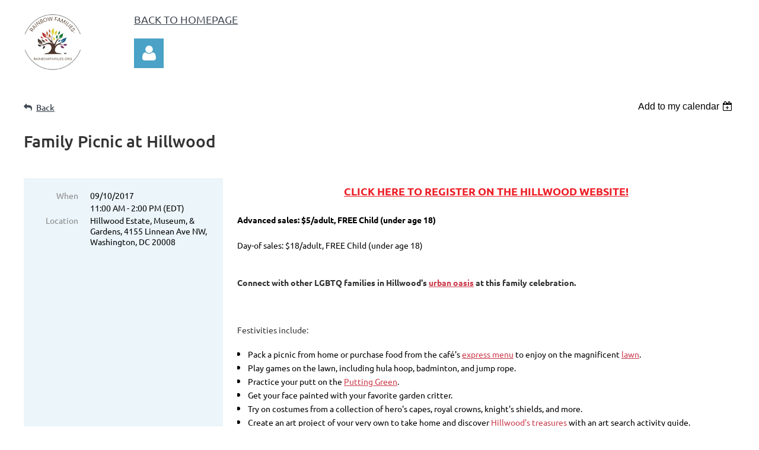

--- FILE ---
content_type: text/html; charset=utf-8
request_url: https://rainbowfamiliesdc.org/event-2453810
body_size: 8868
content:
<!DOCTYPE html>
<html lang="en" class="no-js ">
	<head id="Head1">
		<link rel="stylesheet" type="text/css" href="https://kit-pro.fontawesome.com/releases/latest/css/pro.min.css" />
<meta name="viewport" content="width=device-width, initial-scale=1.0">
<link href="https://sf.wildapricot.org/BuiltTheme/kaleidoscope_redwood.v3.0/current/2a2f394d/Styles/combined.css" rel="stylesheet" type="text/css" /><link href="https://rainbowfamiliesdc.org/resources/theme/customStyles.css?t=637593547260960000" rel="stylesheet" type="text/css" /><link href="https://rainbowfamiliesdc.org/resources/theme/user.css?t=637455130060000000" rel="stylesheet" type="text/css" /><link href="https://live-sf.wildapricot.org/WebUI/built9.12.0-23d3d10/scripts/public/react/index-84b33b4.css" rel="stylesheet" type="text/css" /><link href="https://live-sf.wildapricot.org/WebUI/built9.12.0-23d3d10/css/shared/ui/shared-ui-compiled.css" rel="stylesheet" type="text/css" /><script type="text/javascript" language="javascript" id="idJavaScriptEnvironment">var bonaPage_BuildVer='9.12.0-23d3d10';
var bonaPage_AdminBackendUrl = '/admin/';
var bonaPage_StatRes='https://live-sf.wildapricot.org/WebUI/';
var bonaPage_InternalPageType = { isUndefinedPage : false,isWebPage : false,isAdminPage : false,isDialogPage : false,isSystemPage : true,isErrorPage : false,isError404Page : false };
var bonaPage_PageView = { isAnonymousView : true,isMemberView : false,isAdminView : false };
var WidgetMode = 0;
var bonaPage_IsUserAnonymous = true;
var bonaPage_ThemeVer='2a2f394d637455130060000000637593547260960000'; var bonaPage_ThemeId = 'kaleidoscope_redwood.v3.0'; var bonaPage_ThemeVersion = '3.0';
var bonaPage_id='18008'; version_id='';
if (bonaPage_InternalPageType && (bonaPage_InternalPageType.isSystemPage || bonaPage_InternalPageType.isWebPage) && window.self !== window.top) { var success = true; try { var tmp = top.location.href; if (!tmp) { top.location = self.location; } } catch (err) { try { if (self != top) { top.location = self.location; } } catch (err) { try { if (self != top) { top = self; } success = false; } catch (err) { success = false; } } success = false; } if (!success) { window.onload = function() { document.open('text/html', 'replace'); document.write('<ht'+'ml><he'+'ad></he'+'ad><bo'+'dy><h1>Wrong document context!</h1></bo'+'dy></ht'+'ml>'); document.close(); } } }
try { function waMetricsGlobalHandler(args) { if (WA.topWindow.waMetricsOuterGlobalHandler && typeof(WA.topWindow.waMetricsOuterGlobalHandler) === 'function') { WA.topWindow.waMetricsOuterGlobalHandler(args); }}} catch(err) {}
 try { if (parent && parent.BonaPage) parent.BonaPage.implementBonaPage(window); } catch (err) { }
try { document.write('<style type="text/css"> .WaHideIfJSEnabled, .HideIfJSEnabled { display: none; } </style>'); } catch(err) {}
var bonaPage_WebPackRootPath = 'https://live-sf.wildapricot.org/WebUI/built9.12.0-23d3d10/scripts/public/react/';</script><script type="text/javascript" language="javascript" src="https://live-sf.wildapricot.org/WebUI/built9.12.0-23d3d10/scripts/shared/bonapagetop/bonapagetop-compiled.js" id="idBonaPageTop"></script><script type="text/javascript" language="javascript" src="https://live-sf.wildapricot.org/WebUI/built9.12.0-23d3d10/scripts/public/react/index-84b33b4.js" id="ReactPublicJs"></script><script type="text/javascript" language="javascript" src="https://live-sf.wildapricot.org/WebUI/built9.12.0-23d3d10/scripts/shared/ui/shared-ui-compiled.js" id="idSharedJs"></script><script type="text/javascript" language="javascript" src="https://live-sf.wildapricot.org/WebUI/built9.12.0-23d3d10/General.js" id=""></script><script type="text/javascript" language="javascript" src="https://sf.wildapricot.org/BuiltTheme/kaleidoscope_redwood.v3.0/current/2a2f394d/Scripts/combined.js" id=""></script><title>Ted Lewis - Family Picnic at Hillwood</title>
<meta name="Keywords" content="LGBT, LGBTQ, gay family, gay, lesbian, adoption, IVF, foster care, pathways to parenthood, gay families"/><meta name="Description" content="Support, Education, Empowerment and Connections for LGBTQ+ families and prospective parents" /><meta property="og:image" content="https://www.rainbowfamilies.org/resources/Pictures/Pride%202019%20Jamie%20Shepard%20and%20fam.png" />
<meta name="google-site-verification" content="OPAntpVZnsFhEP-4fIpaLI29ppYzGcPsmRHJRKi5TvM" /><meta name="apple-itunes-app" content="app-id=1220348450, app-argument="><link rel="search" type="application/opensearchdescription+xml" title="rainbowfamiliesdc.org" href="/opensearch.ashx" /></head>
	<body id="PAGEID_18008" class="publicContentView LayoutMain">
<div class="mLayout layoutMain" id="mLayout">

<div class="mobilePanelContainer">
<div id="id_MobilePanel" data-componentId="MobilePanel" class="WaPlaceHolder WaPlaceHolderMobilePanel" style=""><div style=""><div id="id_QFpB82d" class="WaGadgetOnly WaGadgetMobilePanel  gadgetStyleNone" style="" data-componentId="QFpB82d" ><div class="mobilePanel">
	
	<div class="mobilePanelButton buttonMenu" title="Menu">Menu</div>
<div class="mobilePanelButton buttonLogin" title="Log in">Log in</div>
<div class="menuInner">
		<ul class="firstLevel">
<li class=" ">
	<div class="item">
		<a href="https://rainbowfamiliesdc.org/" title="Home"><span>Home</span></a>
</div>
</li>
	
<li class=" ">
	<div class="item">
		<a href="https://rainbowfamiliesdc.org/Resource-Directory" title="Resource Directory"><span>Resource Directory</span></a>
</div>
</li>
	
<li class=" ">
	<div class="item">
		<a href="https://rainbowfamiliesdc.org/page-18227" title="Resource Directory"><span>Resource Directory</span></a>
</div>
</li>
	
<li class=" ">
	<div class="item">
		<a href="https://rainbowfamiliesdc.org/renewal-membership" title="Membership Renewal"><span>Membership Renewal</span></a>
</div>
</li>
	
<li class=" dir">
	<div class="item">
		<a href="https://rainbowfamiliesdc.org/Our-Programs" title="Calendar"><span>Calendar</span></a>
<ul class="secondLevel">
<li class=" ">
	<div class="item">
		<a href="https://rainbowfamiliesdc.org/events" title="Calendar"><span>Calendar</span></a>
</div>
</li>
	
</ul>
</div>
</li>
	
<li class=" ">
	<div class="item">
		<a href="https://rainbowfamiliesdc.org/Contact" title="Join Our Mailing List"><span>Join Our Mailing List</span></a>
</div>
</li>
	
</ul>
	</div>

	<div class="loginInner">
<div class="loginContainerForm oAuthIsfalse">
<form method="post" action="https://rainbowfamiliesdc.org/Sys/Login" id="id_QFpB82d_form" class="generalLoginBox"  data-disableInAdminMode="true">
<input type="hidden" name="ReturnUrl" id="id_QFpB82d_returnUrl" value="">
				<input type="hidden" name="browserData" id="id_QFpB82d_browserField">
<div class="loginUserName">
<div class="loginUserNameTextBox">
		<input name="email" type="text" maxlength="100" placeholder="Email"  id="id_QFpB82d_userName" tabindex="1" class="emailTextBoxControl"/>
	</div>
</div><div class="loginPassword">
<div class="loginPasswordTextBox">
		<input name="password" type="password" placeholder="Password" maxlength="50" id="id_QFpB82d_password" tabindex="2" class="passwordTextBoxControl" autocomplete="off"/>
	</div>
</div> 
    <input id="g-recaptcha-invisible_QFpB82d" name="g-recaptcha-invisible" value="recaptcha" type="hidden"/> 
    <div id="recapcha_placeholder_QFpB82d" style="display:none"></div>
    <span id="idReCaptchaValidator_QFpB82d" errorMessage="Please verify that you are not a robot" style="display:none" validatorType="method" ></span>
    <script>
        $("#idReCaptchaValidator_QFpB82d").on( "wavalidate", function(event, validationResult) {
            if (grecaptcha.getResponse(widgetId_QFpB82d).length == 0){
                grecaptcha.execute(widgetId_QFpB82d);	
                validationResult.shouldStopValidation = true;
                return;
            }

            validationResult.result = true;
        });
  
            var widgetId_QFpB82d;

            var onloadCallback_QFpB82d = function() {
                // Renders the HTML element with id 'recapcha_placeholder_QFpB82d' as a reCAPTCHA widget.
                // The id of the reCAPTCHA widget is assigned to 'widgetId_QFpB82d'.
                widgetId_QFpB82d = grecaptcha.render('recapcha_placeholder_QFpB82d', {
                'sitekey' : '6LfmM_UhAAAAAJSHT-BwkAlQgN0mMViOmaK7oEIV',
                'size': 'invisible',
                'callback': function(){
                    document.getElementById('g-recaptcha-invisible_QFpB82d').form.submit();
                },
                'theme' : 'light'
            });
        };
    </script>
	
    <script src="https://www.google.com/recaptcha/api.js?onload=onloadCallback_QFpB82d&render=explicit" async defer></script>

 <div class="loginActionRememberMe">
		<input id="id_QFpB82d_rememberMe" type="checkbox" name="rememberMe" tabindex="3" class="rememberMeCheckboxControl"/>
		<label for="id_QFpB82d_rememberMe">Remember me</label>
	</div>
<div class="loginPasswordForgot">
		<a href="https://rainbowfamiliesdc.org/Sys/ResetPasswordRequest">Forgot password</a>
	</div>
<div class="loginAction">
	<input type="submit" name="ctl03$ctl02$loginViewControl$loginControl$Login" value="Log in" id="id_QFpB82d_loginAction" onclick="if (!browserInfo.clientCookiesEnabled()) {alert('Warning: browser cookies disabled. Please enable them to use this website.'); return false;}" tabindex="4" class="loginButton loginButtonControl"/>
</div></form></div>
</div>

</div>

<script type="text/javascript">

jq$(function()
{
	var gadget = jq$('#id_QFpB82d'),
		menuContainer = gadget.find('.menuInner'),
		loginContainer = gadget.find('.loginInner');

	gadget.find('.buttonMenu').on("click",function()
	{
		menuContainer.toggle();
		loginContainer.hide();
		jq$(this).toggleClass('active');
        jq$('.buttonLogin').removeClass('active');
		return false;
	});

	gadget.find('.buttonLogin').on("click",function()
	{
		loginContainer.toggle();
		menuContainer.hide();
		jq$(this).toggleClass('active');
        jq$('.buttonMenu').removeClass('active');
		return false;
	});

	gadget.find('.mobilePanel').on("click",function(event)
	{
        if( !(jq$(event.target).parents('.loginInner').size() || event.target.className == 'loginInner') )
        {
            menuContainer.hide();
            loginContainer.hide();
            jq$('.buttonLogin').removeClass('active');
            jq$('.buttonMenu').removeClass('active');
        }

        event.stopPropagation();
	});

	jq$('body').on("click",function()
	{
		menuContainer.hide();
		loginContainer.hide();
		jq$('.buttonLogin').removeClass('active');
        jq$('.buttonMenu').removeClass('active');
	});


	// login
	var browserField = document.getElementById('id_QFpB82d' + '_browserField');

	if (browserField)
	{
		browserField.value = browserInfo.getBrowserCapabilitiesData();
	}

	jq$('#id_QFpB82d' + '_form').FormValidate();
	jq$('.WaGadgetMobilePanel form').attr('data-disableInAdminMode', 'false');

});

</script></div></div>
</div></div>

		<!-- header zone -->
		<div class="zonePlace zoneHeader1">
<div id="idHeaderContentHolder" data-componentId="Header" class="WaPlaceHolder WaPlaceHolderHeader" style="background-color:transparent;"><div style="padding-top:20px;"><div id="id_CZLc5Gw" data-componentId="CZLc5Gw" class="WaLayoutContainerOnly" style=""><table cellspacing="0" cellpadding="0" class="WaLayoutTable" style=""><tr data-componentId="CZLc5Gw_row" class="WaLayoutRow"><td id="id_LYDUBBj" data-componentId="LYDUBBj" class="WaLayoutItem" style="width:14%;"><div id="id_M4E29Te" class="WaLayoutPlaceHolder placeHolderContainer" data-componentId="M4E29Te" style=""><div style=""><div id="id_WCDTnq7" class="WaGadgetOnly WaGadgetContent  gadgetStyleNone" style="background-color:#FFFFFF;" data-componentId="WCDTnq7" ><div class="gadgetStyleBody gadgetContentEditableArea" style="padding-top:1px;" data-editableArea="0" data-areaHeight="auto">
<p align="left" style="margin-bottom: 0px !important;"><font color="#a36209" style="font-size: 27px;"><img src="/resources/Pictures/RF%20Logo.Fnl.10.2021.png" alt="" title="" border="0" width="98" height="98"></font></p></div>
</div></div></div></td><td style="" data-componentId="LYDUBBj_separator" class="WaLayoutSeparator"><div style="width: inherit;"></div></td><td id="id_ozQZIkT" data-componentId="ozQZIkT" class="WaLayoutItem" style="width:86%;"><div id="id_V1hFzgy" class="WaLayoutPlaceHolder placeHolderContainer" data-componentId="V1hFzgy" style=""><div style=""><div id="id_O6H7zey" class="WaGadgetFirst WaGadgetContent  gadgetStyleNone" style="" data-componentId="O6H7zey" ><div class="gadgetStyleBody gadgetContentEditableArea" style="" data-editableArea="0" data-areaHeight="auto">
<p><font color="#414a53"><a href="https://www.rainbowfamilies.org">BACK TO HOMEPAGE</a></font></p></div>
</div><div id="id_isdWXne" class="WaGadgetLast WaGadgetLoginButton  gadgetStyleNone" style="" data-componentId="isdWXne" ><div class="alignLeft unauthorized">
  <div class="loginContainer">
    <a class="loginLink" href="https://rainbowfamiliesdc.org/Sys/Login" title="Log in">Log in</a>
  </div>
  </div>
<script>
  jq$(function() {
    var gadgetId = jq$('#id_isdWXne'),
        containerBox = gadgetId.find('.loginPanel'),
        loginLink = gadgetId.find('.loginLink'),
        transitionTime = 300;

    containerBox.isOpening = false;

    loginLink.on('click', function() {
      if (containerBox.css("visibility") == 'visible') {
        loginLink.removeClass('hover');
        containerBox.animate({ 'opacity': '0' }, transitionTime, function() {
          containerBox.css('visibility','hidden');
          containerBox.css('display','none');
        });
      } else {
        loginLink.addClass('hover');
        containerBox.isOpening = true;
        containerBox.css('display','block');
        containerBox.css('visibility','visible');
        containerBox.animate({ 'opacity': '1' }, transitionTime, function() {
          containerBox.isOpening = false;
        });
      }
    });

    containerBox.on('click', function(e) { e.stopPropagation(); });

    jq$('body').on('click',function() {
      if (containerBox.css("visibility") == 'visible' && !containerBox.isOpening) {
        loginLink.removeClass('hover');
        containerBox.animate({ 'opacity': '0' }, transitionTime, function() {
          containerBox.css('visibility','hidden');
          containerBox.css('display','none');
        });
      }
    });
  });
</script>
</div></div></div></td></tr></table> </div></div>
</div></div>
		<div class="zonePlace zoneHeader2">
<div id="id_Header1" data-componentId="Header1" class="WaPlaceHolder WaPlaceHolderHeader1" style="background-color:transparent;"><div style=""><div id="id_JpFJ3Gl" data-componentId="JpFJ3Gl" class="WaLayoutContainerOnly" style="background-color:#414A53;"><table cellspacing="0" cellpadding="0" class="WaLayoutTable" style=""><tr data-componentId="JpFJ3Gl_row" class="WaLayoutRow"><td id="id_bBoPpMR" data-componentId="bBoPpMR" class="WaLayoutItem" style="width:100%;"></td></tr></table> </div></div>
</div></div>
		<!-- /header zone -->

<!-- content zone -->
	<div class="zonePlace zoneContent">
<div id="idPrimaryContentBlock1Content" data-componentId="Content" class="WaPlaceHolder WaPlaceHolderContent" style=""><div style="padding-top:0px;padding-bottom:20px;"><div id="id_HdIIETy" class="WaGadgetOnly WaGadgetEvents  gadgetStyleNone WaGadgetEventsStateDetails" style="" data-componentId="HdIIETy" >



<form method="post" action="" id="form">
<div class="aspNetHidden">
<input type="hidden" name="__VIEWSTATE" id="__VIEWSTATE" value="JUpwMNwFKUEeLYvtxlAZP8fHV8uxG9wpAAQiSACO4lTrsbspa/7FubvUQJ61mcalWp9GKXPKrkQ7Dap74IjI1S9PztkimoL7SIEZ0j/v3Wpj65wSgD2vEY+RlKEarbdP5haIckRb3+nq2MLIkasDpC7VwRt9/HaQJnghvLsxMeDendHzWIOfzNEQOW/DuyUyVKQ7XjFe9B+Yk5rD3MLrjIh/sUQdzEtEnQjvO1XQeq9JxCSRXOZm/PrHIZy/ANeuJgCL4pzr64AjsNt33Q8JKqe77x7mDKxPH5PbN24u6JQFhCvM" />
</div>

    
    <input type="hidden" name="FunctionalBlock1$contentModeHidden" id="FunctionalBlock1_contentModeHidden" value="1" />



       
  <div id="idEventsTitleMainContainer" class="pageTitleOuterContainer">
    <div id="idEventBackContainer" class="pageBackContainer">
      <a id="FunctionalBlock1_ctl00_eventPageViewBase_ctl00_ctl00_back" class="eventBackLink" href="javascript: history.back();">Back</a>
    </div>
      
    <div id="idEventViewSwitcher" class="pageViewSwitcherOuterContainer">
      
<div class="cornersContainer"><div class="topCorners"><div class="c1"></div><div class="c2"></div><div class="c3"></div><div class="c4"></div><div class="c5"></div></div></div>
  <div class="pageViewSwitcherContainer"><div class="d1"><div class="d2"><div class="d3"><div class="d4"><div class="d5"><div class="d6"><div class="d7"><div class="d8"><div class="d9"><div class="inner">
    <div id="init-add-event-to-calendar-dropdown-2453810" class="semantic-ui" style="color: inherit; background: transparent;"></div>
    <script>
      function initAddEventToCalendarDropDown2453810()
      {
        if (typeof window.initAddEventToCalendarDropDown !== 'function') { return; }
      
        const domNodeId = 'init-add-event-to-calendar-dropdown-2453810';
        const event = {
          id: '2453810',
          title: 'Family Picnic at Hillwood',
          description: '  CLICK HERE TO REGISTER ON THE HILLWOOD WEBSITE!      Advanced sales: $5/adult, FREE Child (under age 18)    Day-of sales: $18/adult, FREE Child (under age 18)      Connect with other LGBTQ families in Hillwood&amp;#39;s urban oasis at this family celebration.               Festivities include:          * Pack a picnic from home or purchase food from the caf&amp;#233;&amp;#39;s express menu to enjoy on the magnificent lawn.              * Play games on the lawn, including hula hoop, badminton, and jump rope.              * Practice your putt on the Putting Green.              * Get your face painted with your favorite garden critter.              * Try on costumes from a collection of hero&amp;#39;s capes, royal crowns, knight&amp;#39;s shields, and more.              * Create an art project of your very own to take home and discover Hillwood&amp;#39;s treasures with an art search activity guide.        Presented in partnership with Hillwood Estate, Museum, &amp;amp; Gardens.      The program takes place rain or shine.  In the event of rain picnicking will take place under the shelter of the C.W. Post courtyard tent and the art project, face-painting, and dress-up activities will take place indoors.   '.replace(/\r+/g, ''),
          location: 'Hillwood Estate, Museum, &amp;amp; Gardens, 4155 Linnean Ave NW, Washington, DC 20008',
          url: window.location.href,
          allDay: 'True' === 'False',
          start: '2017-09-10T15:00:00Z', 
          end: '2017-09-10T18:00:00Z',
          sessions: [{"title":"Family Picnic at Hillwood","start":"2017-09-10T15:00:00Z","end":"2017-09-10T18:00:00Z","allDay":false}]
        };
      
        window.initAddEventToCalendarDropDown(event, domNodeId);
      }    
    
      window.BonaPage.addPageStateHandler(window.BonaPage.PAGE_PARSED, initAddEventToCalendarDropDown2453810);

    </script>
  </div></div></div></div></div></div></div></div></div></div></div>
<div class="cornersContainer"><div class="bottomCorners"><div class="c5"></div><div class="c4"></div><div class="c3"></div><div class="c2"></div><div class="c1"></div></div></div>

    </div>
    <div class="pageTitleContainer eventsTitleContainer">
      <h1 class="pageTitle SystemPageTitle">
        Family Picnic at Hillwood
      </h1>
    </div>
  </div>
      

      


<div class="boxOuterContainer boxBaseView"><div class="cornersContainer"><div class="topCorners"><div class="c1"></div><div class="c2"></div><div class="c3"></div><div class="c4"></div><div class="c5"></div><!--[if gt IE 6]><!--><div class="r1"><div class="r2"><div class="r3"><div class="r4"><div class="r5"></div></div></div></div></div><!--<![endif]--></div></div><div  class="boxContainer"><div class="d1"><div class="d2"><div class="d3"><div class="d4"><div class="d5"><div class="d6"><div class="d7"><div class="d8"><div class="d9"><div class="inner">
      
    <div class="boxBodyOuterContainer"><div class="cornersContainer"><div class="topCorners"><div class="c1"></div><div class="c2"></div><div class="c3"></div><div class="c4"></div><div class="c5"></div><!--[if gt IE 6]><!--><div class="r1"><div class="r2"><div class="r3"><div class="r4"><div class="r5"></div></div></div></div></div><!--<![endif]--></div></div><div  class="boxBodyContainer"><div class="d1"><div class="d2"><div class="d3"><div class="d4"><div class="d5"><div class="d6"><div class="d7"><div class="d8"><div class="d9"><div class="inner">
          
        <div class="boxBodyInfoOuterContainer boxBodyInfoViewFill"><div class="cornersContainer"><div class="topCorners"><div class="c1"></div><div class="c2"></div><div class="c3"></div><div class="c4"></div><div class="c5"></div><!--[if gt IE 6]><!--><div class="r1"><div class="r2"><div class="r3"><div class="r4"><div class="r5"></div></div></div></div></div><!--<![endif]--></div></div><div  class="boxBodyInfoContainer"><div class="d1"><div class="d2"><div class="d3"><div class="d4"><div class="d5"><div class="d6"><div class="d7"><div class="d8"><div class="d9"><div class="inner">
              
            

<div class="boxInfoContainer">
  <ul class="boxInfo">
    <li class="eventInfoStartDate">
      <label class="eventInfoBoxLabel">When</label>
      <div class="eventInfoBoxValue"><strong>09/10/2017</strong></div>
    </li>
    <li id="FunctionalBlock1_ctl00_eventPageViewBase_ctl00_ctl00_eventInfoBox_startTimeLi" class="eventInfoStartTime">
      <label class="eventInfoBoxLabel">&nbsp;</label>
      <div class="eventInfoBoxValue"><span><div id="FunctionalBlock1_ctl00_eventPageViewBase_ctl00_ctl00_eventInfoBox_startTimeLocalizePanel" client-tz-item="America/New_York" client-tz-formatted=" (EDT)">
	11:00 AM - 2:00 PM
</div></span></div>
    </li>
    
    
    
    
    <li id="FunctionalBlock1_ctl00_eventPageViewBase_ctl00_ctl00_eventInfoBox_locationLi" class="eventInfoLocation">
      <label class="eventInfoBoxLabel">Location</label>
      <div class="eventInfoBoxValue"><span>Hillwood Estate, Museum, &amp; Gardens, 4155 Linnean Ave NW, Washington, DC 20008</span></div>
    </li>
    
    
  </ul>
</div>

            
<div class="registrationInfoContainer">
  
  
</div>

              
            
              
            

            
                
            
              
          <div class="clearEndContainer"></div></div></div></div></div></div></div></div></div></div></div></div><div class="cornersContainer"><div class="bottomCorners"><!--[if gt IE 6]><!--><div class="r1"><div class="r2"><div class="r3"><div class="r4"><div class="r5"></div></div></div></div></div><!--<![endif]--><div class="c5"></div><div class="c4"></div><div class="c3"></div><div class="c2"></div><div class="c1"></div></div></div></div>

          <div class="boxBodyContentOuterContainer"><div class="cornersContainer"><div class="topCorners"><div class="c1"></div><div class="c2"></div><div class="c3"></div><div class="c4"></div><div class="c5"></div><!--[if gt IE 6]><!--><div class="r1"><div class="r2"><div class="r3"><div class="r4"><div class="r5"></div></div></div></div></div><!--<![endif]--></div></div><div  class="boxBodyContentContainer fixedHeight"><div class="d1"><div class="d2"><div class="d3"><div class="d4"><div class="d5"><div class="d6"><div class="d7"><div class="d8"><div class="d9"><div class="inner gadgetEventEditableArea">
                  <h1 align="center"><strong><a href="http://hillwoodmuseum.org/whats/events-and-programs/family-fun-days/family-picnic-partnership-rainbow-families" target="_blank"><font color="#ED1C24" style="font-size: 18px;">CLICK HERE TO&nbsp;REGISTER ON THE HILLWOOD WEBSITE!</font></a></strong><br></h1>

<p><font style="font-size: 14px;"><strong>Advanced sales: $5/adult, FREE Child (under age 18)</strong></font></p>

<p><font style="font-size: 14px;">Day-of sales: $18/adult, FREE Child (under age 18)</font></p>

<h2><font color="#333333" style="font-size: 14px;"><strong>Connect with other LGBTQ families in Hillwood's&nbsp;<a href="http://hillwoodmuseum.org/about-hillwood"><font color="#CB3B4B">urban oasis</font></a>&nbsp;at this family celebration.</strong></font></h2>

<div>
  <font style="font-size: 14px;"><font color="#333333"><br></font></font>
</div>

<div>
  <p><font color="#333333" style="font-size: 14px;">Festivities include:</font></p>

  <ul style="line-height: 21px;">
    <li><font style="font-size: 14px;">Pack a picnic from home or purchase food from the café's&nbsp;<a href="http://hillwoodmuseum.org/your-visit/hillwood-caf%C3%A9/express-dining-menu"><font color="#CB3B4B">express menu</font></a>&nbsp;to enjoy on the magnificent&nbsp;<a href="http://www.hillwoodmuseum.org/about-hillwood/gardens/lunar-lawn"><font color="#CB3B4B">lawn</font></a>.</font></li>

    <li><font style="font-size: 14px;">Play games on the lawn, including hula hoop, badminton, and jump rope.</font></li>

    <li><font style="font-size: 14px;">Practice your putt on the&nbsp;<a href="http://www.hillwoodmuseum.org/about-hillwood/gardens/putting-green"><font color="#CB3B4B">Putting Green</font></a>.</font></li>

    <li><font style="font-size: 14px;">Get your face painted with your favorite garden critter.</font></li>

    <li><font style="font-size: 14px;">Try on costumes from a collection of hero's capes, royal crowns, knight's shields, and more.</font></li>

    <li><font style="font-size: 14px;">Create an art project of your very own to take home and discover&nbsp;<a href="http://www.hillwoodmuseum.org/about-hillwood/collection"><font color="#CB3B4B">Hillwood's treasures</font></a>&nbsp;with an art search activity guide.</font></li>
  </ul>

  <p><font color="#333333" style="font-size: 14px;">Presented in partnership with <a href="http://hillwoodmuseum.org/whats/events-and-programs/family-fun-days/family-picnic-partnership-rainbow-families" target="_blank">Hillwood Estate, Museum, &amp; Gardens.</a></font></p>

  <p><font color="#333333" style="font-size: 14px;">The program takes place rain or shine. &nbsp;In the event of rain picnicking will take place under the shelter of the&nbsp;<a href="http://hillwoodmuseum.org/your-visit/cw-post-courtyard"><font color="#CB3B4B">C.W. Post courtyard tent&nbsp;</font></a>and the art project, face-painting, and dress-up activities will take place indoors.</font></p>
</div>
              <div class="clearEndContainer"></div></div></div></div></div></div></div></div></div></div></div></div><div class="cornersContainer"><div class="bottomCorners"><!--[if gt IE 6]><!--><div class="r1"><div class="r2"><div class="r3"><div class="r4"><div class="r5"></div></div></div></div></div><!--<![endif]--><div class="c5"></div><div class="c4"></div><div class="c3"></div><div class="c2"></div><div class="c1"></div></div></div></div>
        
      <div class="clearEndContainer"></div></div></div></div></div></div></div></div></div></div></div></div><div class="cornersContainer"><div class="bottomCorners"><!--[if gt IE 6]><!--><div class="r1"><div class="r2"><div class="r3"><div class="r4"><div class="r5"></div></div></div></div></div><!--<![endif]--><div class="c5"></div><div class="c4"></div><div class="c3"></div><div class="c2"></div><div class="c1"></div></div></div></div>
       
  <div class="clearEndContainer"></div></div></div></div></div></div></div></div></div></div></div></div><div class="cornersContainer"><div class="bottomCorners"><!--[if gt IE 6]><!--><div class="r1"><div class="r2"><div class="r3"><div class="r4"><div class="r5"></div></div></div></div></div><!--<![endif]--><div class="c5"></div><div class="c4"></div><div class="c3"></div><div class="c2"></div><div class="c1"></div></div></div></div>



<script>
    var isBatchWizardRegistration = false;
    if (isBatchWizardRegistration) 
    {
        var graphqlOuterEndpoint = '/sys/api/graphql';;
        var batchEventRegistrationWizard = window.createBatchEventRegistrationWizard(graphqlOuterEndpoint);
        
        batchEventRegistrationWizard.openWizard({
            eventId: 2453810
        });
    }
</script>

 

  
<div class="aspNetHidden">

	<input type="hidden" name="__VIEWSTATEGENERATOR" id="__VIEWSTATEGENERATOR" value="2AE9EEA8" />
</div></form></div></div>
</div></div>
	<!-- /content zone -->

<!-- footer zone -->
		<div class="zonePlace zoneFooter1">
</div>
		<div class="zonePlace zoneFooter2">
<div id="id_Footer1" data-componentId="Footer1" class="WaPlaceHolder WaPlaceHolderFooter1" style="background-color:#D6D6D6;"><div style="padding-top:40px;padding-right:20px;padding-bottom:40px;padding-left:20px;"><div id="id_cREoUYu" data-componentId="cREoUYu" class="WaLayoutContainerOnly" style="background-color:transparent;"><table cellspacing="0" cellpadding="0" class="WaLayoutTable" style=""><tr data-componentId="cREoUYu_row" class="WaLayoutRow"><td id="id_cbIIjiF" data-componentId="cbIIjiF" class="WaLayoutItem" style="width:49%;"><div id="id_LNKGgBc" class="WaLayoutPlaceHolder placeHolderContainer" data-componentId="LNKGgBc" style=""><div style="padding-right:20px;padding-left:20px;"><div id="id_1G6cQhV" class="WaGadgetOnly WaGadgetContent  gadgetStyleNone" style="margin-top:10px;margin-right:10px;margin-bottom:10px;margin-left:10px;background-color:#D6D6D6;" data-componentId="1G6cQhV" ><div class="gadgetStyleBody gadgetContentEditableArea" style="" data-editableArea="0" data-areaHeight="auto">
<p style="line-height: 13px;" align="center"><strong><font style="font-size: 20px;">&nbsp; &nbsp; &nbsp; &nbsp; &nbsp; &nbsp; &nbsp; &nbsp; &nbsp; &nbsp; &nbsp; &nbsp; &nbsp; &nbsp; &nbsp; &nbsp; &nbsp; &nbsp; &nbsp; &nbsp; &nbsp; &nbsp; &nbsp; &nbsp;<a href="https://www.rainbowfamilies.org" target="_blank">BACK TO HOMEPAGE</a></font></strong></p><p style="line-height: 13px;"><font><strong style=""><font style="font-size: 24px;">Rainbow Families DC&nbsp;</font></strong><font style="font-size: 11px;">tm</font></font></p><p style="line-height: 13px;">5614 Connecticut Ave NW #309</p><p style="line-height: 13px;"> Washington, DC 20015-2604</p><p style="line-height: 13px;">P: (202) 417-8897&nbsp; &nbsp;</p><p style="line-height: 13px;">E: info@rainbowfamilies.org&nbsp; &nbsp; &nbsp; &nbsp; &nbsp; </p><p style="line-height: 13px;"><font style="font-size: 10px;">Copyright 2018-2023&nbsp; All rights reserved<br>Rainbow Families, the Tree logo, and Maybe Baby are trademarks of Rainbow Families DC.&nbsp; Use of our logo or name are prohibited without express permission.</font><br></p></div>
</div></div></div></td><td style="" data-componentId="cbIIjiF_separator" class="WaLayoutSeparator"><div style="width: inherit;"></div></td><td id="id_dWZfovD" data-componentId="dWZfovD" class="WaLayoutItem" style="width:25%;"><div id="id_EVclxth" class="WaLayoutPlaceHolder placeHolderContainer" data-componentId="EVclxth" style=""><div style="padding-right:20px;padding-left:20px;"><div id="id_5LIjZVq" class="WaGadgetOnly WaGadgetSocialProfile  gadgetThemeStyle2" style="margin-top:50px;" data-componentId="5LIjZVq" ><div class="gadgetStyleBody " style=""  data-areaHeight="auto">
<ul class="orientationHorizontal  alignRight" >


<li>
				<a href="https://www.facebook.com/OurRainbowFamilies" title="Facebook" class="Facebook" target="_blank"></a>
			</li>
<li>
				<a href="https://x.com/wildapricot" title="X" class="X" target="_blank"></a>
			</li>
<li>
				<a href="https://www.linkedin.com/in/rainbowfamilies/" title="LinkedIn" class="LinkedIn" target="_blank"></a>
			</li>
<li>
				<a href="https://www.instagram.com/rainbow.families/" title="Instagram" class="Instagram" target="_blank"></a>
			</li>
		
</ul>

</div>
</div></div></div></td><td style="" data-componentId="dWZfovD_separator" class="WaLayoutSeparator"><div style="width: inherit;"></div></td><td id="id_qx5KZZu" data-componentId="qx5KZZu" class="WaLayoutItem" style="width:25%;"><div id="id_JeejZIl" class="WaLayoutPlaceHolder placeHolderContainer" data-componentId="JeejZIl" style=""><div style="padding-right:20px;padding-left:20px;"><div id="id_aKIOkfa" class="WaGadgetOnly WaGadgetContent  gadgetStyleNone" style="margin-top:25px;" data-componentId="aKIOkfa" ><div class="gadgetStyleBody gadgetContentEditableArea" style="" data-editableArea="0" data-areaHeight="auto">
<p style=""><img src="/resources/Pictures/logo%20TRANSPARENT.png" alt="" title="" border="0"><br></p></div>
</div></div></div></td></tr></table> </div></div>
</div></div>

<div class="zonePlace zoneWAbranding">
				<div class="WABranding">
<div id="idFooterPoweredByContainer">
	<span id="idFooterPoweredByWA">
Powered by <a href="http://www.wildapricot.com" target="_blank">Wild Apricot</a> Membership Software</span>
</div>
</div>
			</div>
<!-- /footer zone -->
<div id="idCustomJsContainer" class="cnCustomJsContainer">
<script type="text/javascript">
try
{
    
jq$(function()
{
function noFocus()
{
console.log('nofocus here');
if (jq$('.WaGadgetMemberDirectory').length){
var refreshId = setInterval(function(){
if (jq$('.WaGadgetMemberDirectory table#membersTable').length)
{ document.activeElement.blur(); window.scrollTo(0,0);	clearInterval(refreshId); }
}, 50);
}
else if (document.activeElement && (document.activeElement.tagName=="INPUT"))
{ document.activeElement.blur(); window.scrollTo(0,0); }
}
BonaPage.addPageStateHandler(BonaPage.PAGE_PARSED, noFocus);
});

}
catch(err)
{}</script>



<!-- Global site tag (gtag.js) - Google Analytics -->
<script async src="https://www.googletagmanager.com/gtag/js?id=UA-19205858-2">
try
{
    

}
catch(err)
{}</script>
<script>
try
{
    
  window.dataLayer = window.dataLayer || [];
  function gtag(){dataLayer.push(arguments);}
  gtag('js', new Date());

  gtag('config', 'UA-19205858-2');

}
catch(err)
{}</script></div>
</div></body>
</html>
<script type="text/javascript">if (window.BonaPage && BonaPage.setPageState) { BonaPage.setPageState(BonaPage.PAGE_PARSED); }</script>

--- FILE ---
content_type: text/html; charset=utf-8
request_url: https://www.google.com/recaptcha/api2/anchor?ar=1&k=6LfmM_UhAAAAAJSHT-BwkAlQgN0mMViOmaK7oEIV&co=aHR0cHM6Ly9yYWluYm93ZmFtaWxpZXNkYy5vcmc6NDQz&hl=en&v=PoyoqOPhxBO7pBk68S4YbpHZ&theme=light&size=invisible&anchor-ms=20000&execute-ms=30000&cb=ubgwtqam6mng
body_size: 49430
content:
<!DOCTYPE HTML><html dir="ltr" lang="en"><head><meta http-equiv="Content-Type" content="text/html; charset=UTF-8">
<meta http-equiv="X-UA-Compatible" content="IE=edge">
<title>reCAPTCHA</title>
<style type="text/css">
/* cyrillic-ext */
@font-face {
  font-family: 'Roboto';
  font-style: normal;
  font-weight: 400;
  font-stretch: 100%;
  src: url(//fonts.gstatic.com/s/roboto/v48/KFO7CnqEu92Fr1ME7kSn66aGLdTylUAMa3GUBHMdazTgWw.woff2) format('woff2');
  unicode-range: U+0460-052F, U+1C80-1C8A, U+20B4, U+2DE0-2DFF, U+A640-A69F, U+FE2E-FE2F;
}
/* cyrillic */
@font-face {
  font-family: 'Roboto';
  font-style: normal;
  font-weight: 400;
  font-stretch: 100%;
  src: url(//fonts.gstatic.com/s/roboto/v48/KFO7CnqEu92Fr1ME7kSn66aGLdTylUAMa3iUBHMdazTgWw.woff2) format('woff2');
  unicode-range: U+0301, U+0400-045F, U+0490-0491, U+04B0-04B1, U+2116;
}
/* greek-ext */
@font-face {
  font-family: 'Roboto';
  font-style: normal;
  font-weight: 400;
  font-stretch: 100%;
  src: url(//fonts.gstatic.com/s/roboto/v48/KFO7CnqEu92Fr1ME7kSn66aGLdTylUAMa3CUBHMdazTgWw.woff2) format('woff2');
  unicode-range: U+1F00-1FFF;
}
/* greek */
@font-face {
  font-family: 'Roboto';
  font-style: normal;
  font-weight: 400;
  font-stretch: 100%;
  src: url(//fonts.gstatic.com/s/roboto/v48/KFO7CnqEu92Fr1ME7kSn66aGLdTylUAMa3-UBHMdazTgWw.woff2) format('woff2');
  unicode-range: U+0370-0377, U+037A-037F, U+0384-038A, U+038C, U+038E-03A1, U+03A3-03FF;
}
/* math */
@font-face {
  font-family: 'Roboto';
  font-style: normal;
  font-weight: 400;
  font-stretch: 100%;
  src: url(//fonts.gstatic.com/s/roboto/v48/KFO7CnqEu92Fr1ME7kSn66aGLdTylUAMawCUBHMdazTgWw.woff2) format('woff2');
  unicode-range: U+0302-0303, U+0305, U+0307-0308, U+0310, U+0312, U+0315, U+031A, U+0326-0327, U+032C, U+032F-0330, U+0332-0333, U+0338, U+033A, U+0346, U+034D, U+0391-03A1, U+03A3-03A9, U+03B1-03C9, U+03D1, U+03D5-03D6, U+03F0-03F1, U+03F4-03F5, U+2016-2017, U+2034-2038, U+203C, U+2040, U+2043, U+2047, U+2050, U+2057, U+205F, U+2070-2071, U+2074-208E, U+2090-209C, U+20D0-20DC, U+20E1, U+20E5-20EF, U+2100-2112, U+2114-2115, U+2117-2121, U+2123-214F, U+2190, U+2192, U+2194-21AE, U+21B0-21E5, U+21F1-21F2, U+21F4-2211, U+2213-2214, U+2216-22FF, U+2308-230B, U+2310, U+2319, U+231C-2321, U+2336-237A, U+237C, U+2395, U+239B-23B7, U+23D0, U+23DC-23E1, U+2474-2475, U+25AF, U+25B3, U+25B7, U+25BD, U+25C1, U+25CA, U+25CC, U+25FB, U+266D-266F, U+27C0-27FF, U+2900-2AFF, U+2B0E-2B11, U+2B30-2B4C, U+2BFE, U+3030, U+FF5B, U+FF5D, U+1D400-1D7FF, U+1EE00-1EEFF;
}
/* symbols */
@font-face {
  font-family: 'Roboto';
  font-style: normal;
  font-weight: 400;
  font-stretch: 100%;
  src: url(//fonts.gstatic.com/s/roboto/v48/KFO7CnqEu92Fr1ME7kSn66aGLdTylUAMaxKUBHMdazTgWw.woff2) format('woff2');
  unicode-range: U+0001-000C, U+000E-001F, U+007F-009F, U+20DD-20E0, U+20E2-20E4, U+2150-218F, U+2190, U+2192, U+2194-2199, U+21AF, U+21E6-21F0, U+21F3, U+2218-2219, U+2299, U+22C4-22C6, U+2300-243F, U+2440-244A, U+2460-24FF, U+25A0-27BF, U+2800-28FF, U+2921-2922, U+2981, U+29BF, U+29EB, U+2B00-2BFF, U+4DC0-4DFF, U+FFF9-FFFB, U+10140-1018E, U+10190-1019C, U+101A0, U+101D0-101FD, U+102E0-102FB, U+10E60-10E7E, U+1D2C0-1D2D3, U+1D2E0-1D37F, U+1F000-1F0FF, U+1F100-1F1AD, U+1F1E6-1F1FF, U+1F30D-1F30F, U+1F315, U+1F31C, U+1F31E, U+1F320-1F32C, U+1F336, U+1F378, U+1F37D, U+1F382, U+1F393-1F39F, U+1F3A7-1F3A8, U+1F3AC-1F3AF, U+1F3C2, U+1F3C4-1F3C6, U+1F3CA-1F3CE, U+1F3D4-1F3E0, U+1F3ED, U+1F3F1-1F3F3, U+1F3F5-1F3F7, U+1F408, U+1F415, U+1F41F, U+1F426, U+1F43F, U+1F441-1F442, U+1F444, U+1F446-1F449, U+1F44C-1F44E, U+1F453, U+1F46A, U+1F47D, U+1F4A3, U+1F4B0, U+1F4B3, U+1F4B9, U+1F4BB, U+1F4BF, U+1F4C8-1F4CB, U+1F4D6, U+1F4DA, U+1F4DF, U+1F4E3-1F4E6, U+1F4EA-1F4ED, U+1F4F7, U+1F4F9-1F4FB, U+1F4FD-1F4FE, U+1F503, U+1F507-1F50B, U+1F50D, U+1F512-1F513, U+1F53E-1F54A, U+1F54F-1F5FA, U+1F610, U+1F650-1F67F, U+1F687, U+1F68D, U+1F691, U+1F694, U+1F698, U+1F6AD, U+1F6B2, U+1F6B9-1F6BA, U+1F6BC, U+1F6C6-1F6CF, U+1F6D3-1F6D7, U+1F6E0-1F6EA, U+1F6F0-1F6F3, U+1F6F7-1F6FC, U+1F700-1F7FF, U+1F800-1F80B, U+1F810-1F847, U+1F850-1F859, U+1F860-1F887, U+1F890-1F8AD, U+1F8B0-1F8BB, U+1F8C0-1F8C1, U+1F900-1F90B, U+1F93B, U+1F946, U+1F984, U+1F996, U+1F9E9, U+1FA00-1FA6F, U+1FA70-1FA7C, U+1FA80-1FA89, U+1FA8F-1FAC6, U+1FACE-1FADC, U+1FADF-1FAE9, U+1FAF0-1FAF8, U+1FB00-1FBFF;
}
/* vietnamese */
@font-face {
  font-family: 'Roboto';
  font-style: normal;
  font-weight: 400;
  font-stretch: 100%;
  src: url(//fonts.gstatic.com/s/roboto/v48/KFO7CnqEu92Fr1ME7kSn66aGLdTylUAMa3OUBHMdazTgWw.woff2) format('woff2');
  unicode-range: U+0102-0103, U+0110-0111, U+0128-0129, U+0168-0169, U+01A0-01A1, U+01AF-01B0, U+0300-0301, U+0303-0304, U+0308-0309, U+0323, U+0329, U+1EA0-1EF9, U+20AB;
}
/* latin-ext */
@font-face {
  font-family: 'Roboto';
  font-style: normal;
  font-weight: 400;
  font-stretch: 100%;
  src: url(//fonts.gstatic.com/s/roboto/v48/KFO7CnqEu92Fr1ME7kSn66aGLdTylUAMa3KUBHMdazTgWw.woff2) format('woff2');
  unicode-range: U+0100-02BA, U+02BD-02C5, U+02C7-02CC, U+02CE-02D7, U+02DD-02FF, U+0304, U+0308, U+0329, U+1D00-1DBF, U+1E00-1E9F, U+1EF2-1EFF, U+2020, U+20A0-20AB, U+20AD-20C0, U+2113, U+2C60-2C7F, U+A720-A7FF;
}
/* latin */
@font-face {
  font-family: 'Roboto';
  font-style: normal;
  font-weight: 400;
  font-stretch: 100%;
  src: url(//fonts.gstatic.com/s/roboto/v48/KFO7CnqEu92Fr1ME7kSn66aGLdTylUAMa3yUBHMdazQ.woff2) format('woff2');
  unicode-range: U+0000-00FF, U+0131, U+0152-0153, U+02BB-02BC, U+02C6, U+02DA, U+02DC, U+0304, U+0308, U+0329, U+2000-206F, U+20AC, U+2122, U+2191, U+2193, U+2212, U+2215, U+FEFF, U+FFFD;
}
/* cyrillic-ext */
@font-face {
  font-family: 'Roboto';
  font-style: normal;
  font-weight: 500;
  font-stretch: 100%;
  src: url(//fonts.gstatic.com/s/roboto/v48/KFO7CnqEu92Fr1ME7kSn66aGLdTylUAMa3GUBHMdazTgWw.woff2) format('woff2');
  unicode-range: U+0460-052F, U+1C80-1C8A, U+20B4, U+2DE0-2DFF, U+A640-A69F, U+FE2E-FE2F;
}
/* cyrillic */
@font-face {
  font-family: 'Roboto';
  font-style: normal;
  font-weight: 500;
  font-stretch: 100%;
  src: url(//fonts.gstatic.com/s/roboto/v48/KFO7CnqEu92Fr1ME7kSn66aGLdTylUAMa3iUBHMdazTgWw.woff2) format('woff2');
  unicode-range: U+0301, U+0400-045F, U+0490-0491, U+04B0-04B1, U+2116;
}
/* greek-ext */
@font-face {
  font-family: 'Roboto';
  font-style: normal;
  font-weight: 500;
  font-stretch: 100%;
  src: url(//fonts.gstatic.com/s/roboto/v48/KFO7CnqEu92Fr1ME7kSn66aGLdTylUAMa3CUBHMdazTgWw.woff2) format('woff2');
  unicode-range: U+1F00-1FFF;
}
/* greek */
@font-face {
  font-family: 'Roboto';
  font-style: normal;
  font-weight: 500;
  font-stretch: 100%;
  src: url(//fonts.gstatic.com/s/roboto/v48/KFO7CnqEu92Fr1ME7kSn66aGLdTylUAMa3-UBHMdazTgWw.woff2) format('woff2');
  unicode-range: U+0370-0377, U+037A-037F, U+0384-038A, U+038C, U+038E-03A1, U+03A3-03FF;
}
/* math */
@font-face {
  font-family: 'Roboto';
  font-style: normal;
  font-weight: 500;
  font-stretch: 100%;
  src: url(//fonts.gstatic.com/s/roboto/v48/KFO7CnqEu92Fr1ME7kSn66aGLdTylUAMawCUBHMdazTgWw.woff2) format('woff2');
  unicode-range: U+0302-0303, U+0305, U+0307-0308, U+0310, U+0312, U+0315, U+031A, U+0326-0327, U+032C, U+032F-0330, U+0332-0333, U+0338, U+033A, U+0346, U+034D, U+0391-03A1, U+03A3-03A9, U+03B1-03C9, U+03D1, U+03D5-03D6, U+03F0-03F1, U+03F4-03F5, U+2016-2017, U+2034-2038, U+203C, U+2040, U+2043, U+2047, U+2050, U+2057, U+205F, U+2070-2071, U+2074-208E, U+2090-209C, U+20D0-20DC, U+20E1, U+20E5-20EF, U+2100-2112, U+2114-2115, U+2117-2121, U+2123-214F, U+2190, U+2192, U+2194-21AE, U+21B0-21E5, U+21F1-21F2, U+21F4-2211, U+2213-2214, U+2216-22FF, U+2308-230B, U+2310, U+2319, U+231C-2321, U+2336-237A, U+237C, U+2395, U+239B-23B7, U+23D0, U+23DC-23E1, U+2474-2475, U+25AF, U+25B3, U+25B7, U+25BD, U+25C1, U+25CA, U+25CC, U+25FB, U+266D-266F, U+27C0-27FF, U+2900-2AFF, U+2B0E-2B11, U+2B30-2B4C, U+2BFE, U+3030, U+FF5B, U+FF5D, U+1D400-1D7FF, U+1EE00-1EEFF;
}
/* symbols */
@font-face {
  font-family: 'Roboto';
  font-style: normal;
  font-weight: 500;
  font-stretch: 100%;
  src: url(//fonts.gstatic.com/s/roboto/v48/KFO7CnqEu92Fr1ME7kSn66aGLdTylUAMaxKUBHMdazTgWw.woff2) format('woff2');
  unicode-range: U+0001-000C, U+000E-001F, U+007F-009F, U+20DD-20E0, U+20E2-20E4, U+2150-218F, U+2190, U+2192, U+2194-2199, U+21AF, U+21E6-21F0, U+21F3, U+2218-2219, U+2299, U+22C4-22C6, U+2300-243F, U+2440-244A, U+2460-24FF, U+25A0-27BF, U+2800-28FF, U+2921-2922, U+2981, U+29BF, U+29EB, U+2B00-2BFF, U+4DC0-4DFF, U+FFF9-FFFB, U+10140-1018E, U+10190-1019C, U+101A0, U+101D0-101FD, U+102E0-102FB, U+10E60-10E7E, U+1D2C0-1D2D3, U+1D2E0-1D37F, U+1F000-1F0FF, U+1F100-1F1AD, U+1F1E6-1F1FF, U+1F30D-1F30F, U+1F315, U+1F31C, U+1F31E, U+1F320-1F32C, U+1F336, U+1F378, U+1F37D, U+1F382, U+1F393-1F39F, U+1F3A7-1F3A8, U+1F3AC-1F3AF, U+1F3C2, U+1F3C4-1F3C6, U+1F3CA-1F3CE, U+1F3D4-1F3E0, U+1F3ED, U+1F3F1-1F3F3, U+1F3F5-1F3F7, U+1F408, U+1F415, U+1F41F, U+1F426, U+1F43F, U+1F441-1F442, U+1F444, U+1F446-1F449, U+1F44C-1F44E, U+1F453, U+1F46A, U+1F47D, U+1F4A3, U+1F4B0, U+1F4B3, U+1F4B9, U+1F4BB, U+1F4BF, U+1F4C8-1F4CB, U+1F4D6, U+1F4DA, U+1F4DF, U+1F4E3-1F4E6, U+1F4EA-1F4ED, U+1F4F7, U+1F4F9-1F4FB, U+1F4FD-1F4FE, U+1F503, U+1F507-1F50B, U+1F50D, U+1F512-1F513, U+1F53E-1F54A, U+1F54F-1F5FA, U+1F610, U+1F650-1F67F, U+1F687, U+1F68D, U+1F691, U+1F694, U+1F698, U+1F6AD, U+1F6B2, U+1F6B9-1F6BA, U+1F6BC, U+1F6C6-1F6CF, U+1F6D3-1F6D7, U+1F6E0-1F6EA, U+1F6F0-1F6F3, U+1F6F7-1F6FC, U+1F700-1F7FF, U+1F800-1F80B, U+1F810-1F847, U+1F850-1F859, U+1F860-1F887, U+1F890-1F8AD, U+1F8B0-1F8BB, U+1F8C0-1F8C1, U+1F900-1F90B, U+1F93B, U+1F946, U+1F984, U+1F996, U+1F9E9, U+1FA00-1FA6F, U+1FA70-1FA7C, U+1FA80-1FA89, U+1FA8F-1FAC6, U+1FACE-1FADC, U+1FADF-1FAE9, U+1FAF0-1FAF8, U+1FB00-1FBFF;
}
/* vietnamese */
@font-face {
  font-family: 'Roboto';
  font-style: normal;
  font-weight: 500;
  font-stretch: 100%;
  src: url(//fonts.gstatic.com/s/roboto/v48/KFO7CnqEu92Fr1ME7kSn66aGLdTylUAMa3OUBHMdazTgWw.woff2) format('woff2');
  unicode-range: U+0102-0103, U+0110-0111, U+0128-0129, U+0168-0169, U+01A0-01A1, U+01AF-01B0, U+0300-0301, U+0303-0304, U+0308-0309, U+0323, U+0329, U+1EA0-1EF9, U+20AB;
}
/* latin-ext */
@font-face {
  font-family: 'Roboto';
  font-style: normal;
  font-weight: 500;
  font-stretch: 100%;
  src: url(//fonts.gstatic.com/s/roboto/v48/KFO7CnqEu92Fr1ME7kSn66aGLdTylUAMa3KUBHMdazTgWw.woff2) format('woff2');
  unicode-range: U+0100-02BA, U+02BD-02C5, U+02C7-02CC, U+02CE-02D7, U+02DD-02FF, U+0304, U+0308, U+0329, U+1D00-1DBF, U+1E00-1E9F, U+1EF2-1EFF, U+2020, U+20A0-20AB, U+20AD-20C0, U+2113, U+2C60-2C7F, U+A720-A7FF;
}
/* latin */
@font-face {
  font-family: 'Roboto';
  font-style: normal;
  font-weight: 500;
  font-stretch: 100%;
  src: url(//fonts.gstatic.com/s/roboto/v48/KFO7CnqEu92Fr1ME7kSn66aGLdTylUAMa3yUBHMdazQ.woff2) format('woff2');
  unicode-range: U+0000-00FF, U+0131, U+0152-0153, U+02BB-02BC, U+02C6, U+02DA, U+02DC, U+0304, U+0308, U+0329, U+2000-206F, U+20AC, U+2122, U+2191, U+2193, U+2212, U+2215, U+FEFF, U+FFFD;
}
/* cyrillic-ext */
@font-face {
  font-family: 'Roboto';
  font-style: normal;
  font-weight: 900;
  font-stretch: 100%;
  src: url(//fonts.gstatic.com/s/roboto/v48/KFO7CnqEu92Fr1ME7kSn66aGLdTylUAMa3GUBHMdazTgWw.woff2) format('woff2');
  unicode-range: U+0460-052F, U+1C80-1C8A, U+20B4, U+2DE0-2DFF, U+A640-A69F, U+FE2E-FE2F;
}
/* cyrillic */
@font-face {
  font-family: 'Roboto';
  font-style: normal;
  font-weight: 900;
  font-stretch: 100%;
  src: url(//fonts.gstatic.com/s/roboto/v48/KFO7CnqEu92Fr1ME7kSn66aGLdTylUAMa3iUBHMdazTgWw.woff2) format('woff2');
  unicode-range: U+0301, U+0400-045F, U+0490-0491, U+04B0-04B1, U+2116;
}
/* greek-ext */
@font-face {
  font-family: 'Roboto';
  font-style: normal;
  font-weight: 900;
  font-stretch: 100%;
  src: url(//fonts.gstatic.com/s/roboto/v48/KFO7CnqEu92Fr1ME7kSn66aGLdTylUAMa3CUBHMdazTgWw.woff2) format('woff2');
  unicode-range: U+1F00-1FFF;
}
/* greek */
@font-face {
  font-family: 'Roboto';
  font-style: normal;
  font-weight: 900;
  font-stretch: 100%;
  src: url(//fonts.gstatic.com/s/roboto/v48/KFO7CnqEu92Fr1ME7kSn66aGLdTylUAMa3-UBHMdazTgWw.woff2) format('woff2');
  unicode-range: U+0370-0377, U+037A-037F, U+0384-038A, U+038C, U+038E-03A1, U+03A3-03FF;
}
/* math */
@font-face {
  font-family: 'Roboto';
  font-style: normal;
  font-weight: 900;
  font-stretch: 100%;
  src: url(//fonts.gstatic.com/s/roboto/v48/KFO7CnqEu92Fr1ME7kSn66aGLdTylUAMawCUBHMdazTgWw.woff2) format('woff2');
  unicode-range: U+0302-0303, U+0305, U+0307-0308, U+0310, U+0312, U+0315, U+031A, U+0326-0327, U+032C, U+032F-0330, U+0332-0333, U+0338, U+033A, U+0346, U+034D, U+0391-03A1, U+03A3-03A9, U+03B1-03C9, U+03D1, U+03D5-03D6, U+03F0-03F1, U+03F4-03F5, U+2016-2017, U+2034-2038, U+203C, U+2040, U+2043, U+2047, U+2050, U+2057, U+205F, U+2070-2071, U+2074-208E, U+2090-209C, U+20D0-20DC, U+20E1, U+20E5-20EF, U+2100-2112, U+2114-2115, U+2117-2121, U+2123-214F, U+2190, U+2192, U+2194-21AE, U+21B0-21E5, U+21F1-21F2, U+21F4-2211, U+2213-2214, U+2216-22FF, U+2308-230B, U+2310, U+2319, U+231C-2321, U+2336-237A, U+237C, U+2395, U+239B-23B7, U+23D0, U+23DC-23E1, U+2474-2475, U+25AF, U+25B3, U+25B7, U+25BD, U+25C1, U+25CA, U+25CC, U+25FB, U+266D-266F, U+27C0-27FF, U+2900-2AFF, U+2B0E-2B11, U+2B30-2B4C, U+2BFE, U+3030, U+FF5B, U+FF5D, U+1D400-1D7FF, U+1EE00-1EEFF;
}
/* symbols */
@font-face {
  font-family: 'Roboto';
  font-style: normal;
  font-weight: 900;
  font-stretch: 100%;
  src: url(//fonts.gstatic.com/s/roboto/v48/KFO7CnqEu92Fr1ME7kSn66aGLdTylUAMaxKUBHMdazTgWw.woff2) format('woff2');
  unicode-range: U+0001-000C, U+000E-001F, U+007F-009F, U+20DD-20E0, U+20E2-20E4, U+2150-218F, U+2190, U+2192, U+2194-2199, U+21AF, U+21E6-21F0, U+21F3, U+2218-2219, U+2299, U+22C4-22C6, U+2300-243F, U+2440-244A, U+2460-24FF, U+25A0-27BF, U+2800-28FF, U+2921-2922, U+2981, U+29BF, U+29EB, U+2B00-2BFF, U+4DC0-4DFF, U+FFF9-FFFB, U+10140-1018E, U+10190-1019C, U+101A0, U+101D0-101FD, U+102E0-102FB, U+10E60-10E7E, U+1D2C0-1D2D3, U+1D2E0-1D37F, U+1F000-1F0FF, U+1F100-1F1AD, U+1F1E6-1F1FF, U+1F30D-1F30F, U+1F315, U+1F31C, U+1F31E, U+1F320-1F32C, U+1F336, U+1F378, U+1F37D, U+1F382, U+1F393-1F39F, U+1F3A7-1F3A8, U+1F3AC-1F3AF, U+1F3C2, U+1F3C4-1F3C6, U+1F3CA-1F3CE, U+1F3D4-1F3E0, U+1F3ED, U+1F3F1-1F3F3, U+1F3F5-1F3F7, U+1F408, U+1F415, U+1F41F, U+1F426, U+1F43F, U+1F441-1F442, U+1F444, U+1F446-1F449, U+1F44C-1F44E, U+1F453, U+1F46A, U+1F47D, U+1F4A3, U+1F4B0, U+1F4B3, U+1F4B9, U+1F4BB, U+1F4BF, U+1F4C8-1F4CB, U+1F4D6, U+1F4DA, U+1F4DF, U+1F4E3-1F4E6, U+1F4EA-1F4ED, U+1F4F7, U+1F4F9-1F4FB, U+1F4FD-1F4FE, U+1F503, U+1F507-1F50B, U+1F50D, U+1F512-1F513, U+1F53E-1F54A, U+1F54F-1F5FA, U+1F610, U+1F650-1F67F, U+1F687, U+1F68D, U+1F691, U+1F694, U+1F698, U+1F6AD, U+1F6B2, U+1F6B9-1F6BA, U+1F6BC, U+1F6C6-1F6CF, U+1F6D3-1F6D7, U+1F6E0-1F6EA, U+1F6F0-1F6F3, U+1F6F7-1F6FC, U+1F700-1F7FF, U+1F800-1F80B, U+1F810-1F847, U+1F850-1F859, U+1F860-1F887, U+1F890-1F8AD, U+1F8B0-1F8BB, U+1F8C0-1F8C1, U+1F900-1F90B, U+1F93B, U+1F946, U+1F984, U+1F996, U+1F9E9, U+1FA00-1FA6F, U+1FA70-1FA7C, U+1FA80-1FA89, U+1FA8F-1FAC6, U+1FACE-1FADC, U+1FADF-1FAE9, U+1FAF0-1FAF8, U+1FB00-1FBFF;
}
/* vietnamese */
@font-face {
  font-family: 'Roboto';
  font-style: normal;
  font-weight: 900;
  font-stretch: 100%;
  src: url(//fonts.gstatic.com/s/roboto/v48/KFO7CnqEu92Fr1ME7kSn66aGLdTylUAMa3OUBHMdazTgWw.woff2) format('woff2');
  unicode-range: U+0102-0103, U+0110-0111, U+0128-0129, U+0168-0169, U+01A0-01A1, U+01AF-01B0, U+0300-0301, U+0303-0304, U+0308-0309, U+0323, U+0329, U+1EA0-1EF9, U+20AB;
}
/* latin-ext */
@font-face {
  font-family: 'Roboto';
  font-style: normal;
  font-weight: 900;
  font-stretch: 100%;
  src: url(//fonts.gstatic.com/s/roboto/v48/KFO7CnqEu92Fr1ME7kSn66aGLdTylUAMa3KUBHMdazTgWw.woff2) format('woff2');
  unicode-range: U+0100-02BA, U+02BD-02C5, U+02C7-02CC, U+02CE-02D7, U+02DD-02FF, U+0304, U+0308, U+0329, U+1D00-1DBF, U+1E00-1E9F, U+1EF2-1EFF, U+2020, U+20A0-20AB, U+20AD-20C0, U+2113, U+2C60-2C7F, U+A720-A7FF;
}
/* latin */
@font-face {
  font-family: 'Roboto';
  font-style: normal;
  font-weight: 900;
  font-stretch: 100%;
  src: url(//fonts.gstatic.com/s/roboto/v48/KFO7CnqEu92Fr1ME7kSn66aGLdTylUAMa3yUBHMdazQ.woff2) format('woff2');
  unicode-range: U+0000-00FF, U+0131, U+0152-0153, U+02BB-02BC, U+02C6, U+02DA, U+02DC, U+0304, U+0308, U+0329, U+2000-206F, U+20AC, U+2122, U+2191, U+2193, U+2212, U+2215, U+FEFF, U+FFFD;
}

</style>
<link rel="stylesheet" type="text/css" href="https://www.gstatic.com/recaptcha/releases/PoyoqOPhxBO7pBk68S4YbpHZ/styles__ltr.css">
<script nonce="8_h2V4W4yNqDOJbmaIdDsg" type="text/javascript">window['__recaptcha_api'] = 'https://www.google.com/recaptcha/api2/';</script>
<script type="text/javascript" src="https://www.gstatic.com/recaptcha/releases/PoyoqOPhxBO7pBk68S4YbpHZ/recaptcha__en.js" nonce="8_h2V4W4yNqDOJbmaIdDsg">
      
    </script></head>
<body><div id="rc-anchor-alert" class="rc-anchor-alert"></div>
<input type="hidden" id="recaptcha-token" value="[base64]">
<script type="text/javascript" nonce="8_h2V4W4yNqDOJbmaIdDsg">
      recaptcha.anchor.Main.init("[\x22ainput\x22,[\x22bgdata\x22,\x22\x22,\[base64]/[base64]/[base64]/bmV3IHJbeF0oY1swXSk6RT09Mj9uZXcgclt4XShjWzBdLGNbMV0pOkU9PTM/bmV3IHJbeF0oY1swXSxjWzFdLGNbMl0pOkU9PTQ/[base64]/[base64]/[base64]/[base64]/[base64]/[base64]/[base64]/[base64]\x22,\[base64]\x22,\x22YsOUwogzQHzCnsOrwonCmX/DpsOLw7bCkcKCbE5MayDCtSTClsKMJzjDhgHDiRbDuMOEw7RCwohXw7fCjMK6wqPCkMK9ckHDjMKQw51hEhw5wqUcJMO1F8KhOMKIwqtAwq/Dl8Ohw6xNW8Kewp3DqS0pwoXDk8OcZsKewrQ7UsOvd8KcDMOeccOfw77Dtk7DpsKFJMKHVxfCtB/Dlms7wpl2w77DimzCqEPCscKPXcOOfwvDq8OBN8KKXMOuNRzCkMO5woLDoldvOcOhHsKEw6rDgDPDmcOvwo3CgMKkbMK/w4TCh8OGw7HDvDMiAMKlfcOMHggpaMO8TBzDuSLDhcKPRsKJSsKXwprCkMKvBCrCisKxwoHClSFKw7/Co1A/d8OkXy5+woPDrgXDsMKWw6XCqsOHw6g4JsONwofCvcKmLcOcwr82wqbDrMKKwo7CksKDDhUDwq5wfFHDmkDCvkvCjCDDumfDj8OATj0bw6bCoknDiEIlTSfCj8OoHsOjwr/CvsKEBMOJw73DlMOLw4hDSncmRHEIVQ8/w7PDjcOUwrjDonQifDQHwoDCoyR0XcOsbVpsSsOQOV0WfDDCicOdwrwRPVXDuHbDlXfCgsOOVcOWw4kLdMOjw6jDpm/[base64]/wrPDr8O2IE0LasK9w5heC1diwrccJMKLe8Kcw7JqdMKcFAEpV8O5JMKaw6vChMODw40ieMKOKCTCpMOlKzzCvMKgwqvCpl3CvMOwDXxHGsOXw6jDt3sww6vCssOOZcO3w4JSJsKVVWHCrMKGwqXCqwfCogQ/wqAbf19jwrbCuwFYw61Uw7PCnsKhw7fDv8OxO1Y2wr9/wqBQOsKbeEHCjSPClgt6w6HCosKMJ8KofHp6wr1Vwq3Cnj8JZiEoOSReworCn8KABcOUwrDCncKnLhspHBtZGF7DkRPDjMOgXWnChMOBFsK2RcOdw70aw7QbwozCvklYGMOZwqESfMOAw5DClsOSDsOhZyzCsMKsFzLChsOsK8OEw5bDgmLCqsOVw5DDsG7CgwDCmH/DtzkSwrQUw5YYT8OhwrYQWBBxwqnDiDLDo8OxT8KuEFbDscK/[base64]/eTfCpx9mw6DDpcODwqcZwrI2wqDDhEnDrGfCocKnfsKPwrgvUC5sJsOpQMKqQgtFW01+V8OCKMORUMKCw7kGIwtcwqzChcOACMO1McOswrTCgMOjw7rCrmLDuU0rSMOXZcKnEMORK8KCAcKCw69lwpF/wq3DsMOSfR5GdsKMw5XCvm/Dp0dgKcKZEhMoJGvDpUU3E3XDpH/DqsO4w67ClXRowqDCjXggUXppUsOXwqwUw5xwwr9Bf1/CmG4fwqV2eW/CjT7DszXCtcOMw5vCmwlAJMOnwo/CksOwNQ8nZWpZwr0iS8OVwqrCunZhwqZ1cSdPw5tjw4vCnDEiSR9tw7ttWMOJAsKjwqrDusKEw6Z6w4bClzjDj8OMwqMsF8KvwoRfw49lEkp/w4QOQcKDOw3DgcOjJcOwUcKeG8O2AMKrcB7Cq8OIBcOUw7QiJy8nwqPCl3PDjhXDt8KfMhPDjU0Xw7BzBsK/[base64]/DgS7DvGfCrDlvw6R7w4h6w6Q4wrMJw57DrcOWTsK/S8KAwoTChsO8woxyZcORTAnClsKCw4/CjsKHwphOOEvChX7CmsOOOmcvw4PDg8OMMy/CjXTDi3BTw6zCg8OMezBsREB3wqQMw7zDrh4nw6BUWMO8wpEkw7Mxw5TCqy5Jw6B8wofDnVFHMsKfJ8OSFUXClmlJD8K8w6RbwoPDmWtNwrsJwogQYsOqw7xGwpDDlcK9wo8AHGLCm1/CgcOhSWHClsOFMHjCvcKjwpYuUWAHPS5yw5k5TcKxNGZ3O3I0GsOdB8Kkw4EnQx/DhlIew4cLwoJ/w4LCqFfCk8OPc3kaLsKUG39TE3XDkH5FEMK/[base64]/w6rDmcKrwrHDixJhwpzCpcKhwoZOw6whw4XDsUk8A0nCj8OtZMOrw7ZBw7XDmwnCinMFw7xsw6rCsznDpARKF8OqP13DiMOBHQDCpg5jDcOYw4/Dk8KwAMKxInVIw5h/GsKnw7jCo8Kmw5PCucKPcEMmw6/CgwFIJ8Krw43Clhk5Ni/[base64]/DjT5lM8OIESxhwrzDg8Onw4bCiBJ3RMK/B8OPw6ICS8OlGildw5AOOsOJw4ILwoFCw5vCtF4nwq3Dn8K9w7DCs8OHAHoGN8OBBEbDsEzDliVewqLCscKHwpHDpxjDrMKTIR/DqsK+wqHDsMOaQwXDjnHCg1UGwqHDosOiBcKNc8OYw7FDwpHCn8OPwr0zw5fClcKtw4LCvhfDuXR0QsOHwoILFW/CjcKQw4/DncOrwqjCt1jCrMOfw5DCmQnDq8K9wrLCksKVw5ZaGi5iLcKZwpwewp10M8OzBjQqfMOzBWrCgsKpEcKNw5TCsjXCogdWf2ZbwofCiiodcU/[base64]/w7rDqMOVO8K/[base64]/DrFzDgsOOw7kFeUpXw4PDvcKXw4ZPFhJfw7LCg1vCgcOpaMKiw6jCqnt/w5Jkw6IzwqLCr8O4w5VSb0rDmizDvSLCusKPUMKEwps7w4vDnsO9ISvCrz7Cg0jCtXrCh8OqesOPbMKiMX/[base64]/wpDCgwzCu8KkXcKXwpbDiMO7fsOxwolpEQXDvcOaDSN3PXVLSE9sEHLDk8KRU2paw7pnwo1WGwFjw4fDj8OHRRdtM8KPWmZtQXIDccK4JcOmMsKMWcKewrNYwpcSwpMswrQfw59PZQsCGHckwqsVYyzDqcKfw7NBw5/CpXfCqCbDnMOIwrfChTjCicO7S8Kdw6svwoTClmEcPQo7CMKrNwcYJsObGsKePQzCmk/DksKuOAhxwogSw7VcwpfDncOEdn8TWcKiw4jCmhzDlAzCu8Kvw4XCt2RbSCgGwqVywq3DonDDpm3DtVdNwq3CoGrDt33CrzLDj8Oyw6AOw6d7LWbDhcKowpQ8w54QFsKPw4zCuMO1wqXCsANywqLCvMKzDsOcwo/DkcO6w6pjw5zChMKuw4xBwqjCuMOTw5Evw4zCuzZOwqHCnMOVwrdww6Jbwqg2McO5JiPCi0DCtMO0woEYwpXDssO4V1jCocKnwrbCk0tCHsKsw69bw6zChsKnLsKxN3vCvQnCvgzDsz8jF8KoJA3CvsKNwrNqw5g6a8KBw6rCjy/DqsO9AF/[base64]/DscK8PsOgw7TDiCnCp8KYXsOaNDNIGsORDCdawpsdwoAJw7BPw6s9w6ZqasOMwqU9w6/[base64]/w5MBwpHDjSN4ScOuYcOGw77Dk8OCBkI5wqzDn0JDYBsfPC7CrsOvWMK9QhcwQcOvAsKBwq/Dg8O6w4jDgMKUX2rCi8KXRMOuw6PCgMOjeEbDhlUtw5TDqsKLbALCpMOBwrzDtHPCm8OgVcKyccOraMK+w5HCusK5ecOawqUiw4kCNcKzw7wcw6oHP1lmwqRPw4DDlMONw6hDwoPCo8Osw79Uw4TDq1HDl8OXwp7Dg1ANRsKsw5/[base64]/CqsOHw4dMVsK9CkgTOATDrHs0wqNRJBLDnE/CvcOewr4vwrIEw65hAcOewrdvPcKCwrRkXjkXwr7DvsOMIsKJSRs6woNCWcKOwro8Lktpw5HCnMKhw4MLSTrCgsOXJ8KCwpPCi8KRwqfDoTPDscOlHg7Di0LCtnHDjTspK8KhwoHDuAHCv3s7YA/[base64]/DiCzDnsOCIit+wr4cNWcbZ8KewqgJAi7ChsOKwos4w5TDusKVNAojw6dKwq3DgsK/[base64]/Cm1LCpggEw67DoQfCjwtqWyfCkhZ4wpXDsMOkw7HDkHAAw5rDvcOsw7TClC9MZsKpwqcWw4dCbMKcOiDCg8KoGsKbEgHDj8KLwqZVwqoUDsOawrbCoT1xwpfDjcO2cy/Ciylgw5BQw7DDlsOjw7QOw5jCuEACw6s6w6cjNy3Ck8OiD8O0KcO+LcKOS8K3J2VlaQR/[base64]/Dv35NwrJhw4MYwql5w6vDmMKTwpnDtGHDinHDhGYNa8KdZ8KFwoFBwoTCmgzDvsOADcKQw6A9MmoEw6JowpAHUMKGw7kZAg0Pw73Dg3ARQMOBUnnCjBtsw641dC7DpMKPUcOUw6LCjmgSw7TCksKScz/[base64]/CmMOoQQTDjRdiw7cGw5bClsOOGMKIBsKiw41sw6dPMcKzwpTCssK/agLDiH3DthEkwo7ClydIPcOhSmZyEkwKwq/CoMKtK0h5R1XChMKGwoAXw77Dm8O/V8O7bcKGw7PDnSxpMFvDrRlQwo42w53DnMOOUjNzwpDCnFYrw4TCtsO5QMOJf8OYUQRxwq3DizzDiATCpF1DBMK/w6JRJBwvwoEPaGzCkx0nVcKPwrPCqSJqw4jChjrChcObwpbDsAnDv8K1GMKlw7bCsCXDg8KJwqHCvAbCrAJ/[base64]/w4svw6zDocO6KMOKw57CscO2w5MUw5BLwqYSw6jDpcKxQcOoUAfCpcKsYBc4DUHDo3o2Ug/CksKgcMO0wpohw5lXw6hTw4rDtsKVwqxuwqzCoMKgw7o7wrPDoMONw5gQYcOtdsOQW8O5SWMpBEfCu8ODd8Onw4HDisKxwrbCi0sbw5DCrWIca0TClWjChw3CtsOYB03ChMKlPzczw4HClcKEwqVnfcKgw5wUwpkxwo0wShVgNMOxwq5Two/[base64]/CjizCp8OzNcKuKF9dw6XDr8OWa8OtwoAbH8K2D03CsMOrw7PChTrCuxt9w4/CpcOVw60OPlJ0EcKqIzHCvCTChkUzwrjDocOKw4zDlijDuCRfCRdjXcKLwpErKMKcw5NXwqwJL8K4wpDDjMO6w5c0w5XChgNPCR3DscOHw4d3f8KKw5bDucOUw5nCtho/woxNWAU6QzAuw41pwplFw790GsKHOsOIw6PDrUZoO8Orw63DkcO1Hn9Sw5/Clw7DrRvCrBzCqMKzVglCPcOpSsOsw7Zkw73Cm23CtsONw5zCqcO7w5YjRmx6UcOIZS3Ci8O9Fic/w5tBwq/Ds8Ofw57Ct8OFwq/Csjlhw4/CjcK8wpBFwrzDihxowpHDjcKHw6xcwrI+EsKvN8Oow7LDpGonZhRnw43Dr8OgwrTDr0rDtlXCoBrCqXvChg3DrFYIwr47WSTCmMKrw6zCiMOkwrVeHi/[base64]/wpfDmcKYfcKMwrg0w4/DusKrwqnDtloofsKVwqvCu3PDmcOGwp03wol0wrLCtcOpw7fCjxRLw7Vtwr1Yw5jChD7DvWRIYEhfU8KrwqMNTcOCw4PDjVnDjsOFw6prW8OmVFDCgMKpAToLTxtywph6wodjW0zDv8OYYUPDrsKiE3g/wp9PIcORw7jCrgTCglnCuXbDrcKEwqnCu8O4CsK8QGfCtVh8w5prTMOdw6ctw4o8FcOfOSbCrsKIJsK4wqDDvMKCbBw9MsKzw7fDi1dUwpnCj1LCh8O3Y8OhFw/DoRTDuz7DscODK3vDsR02wo0gX0VSe8Ojw6t7GsK7w77CvWvClHLDrMKjw63DtSo3w7fCvxpfGcOZwqrDtB3Dnid9w6zCsVgxwoPDgMKFRcOiTsK2w5vCnWUkVQjCuyMBwptoeDPChBAQwo3CrcKseEUCwoBdwpdZwqUMw5YrIMONQcOIwollwr8uQG/DuFsPI8KnwojCgSl6wrQZwo3DsMKjLMKLEcOQBGICwp4Yw5PCm8OSfsOELHNRe8KTEBXCvFTDmTnDucKeccO7w5wjHMOPw5bCo2xCwrTCtMOUacK8wpzCmTrDk3h3wqg8w7QTwpZJwpIyw5ReScKISMKvwr/Di8K6OMKnFzHDhgUXT8OjwrPDksOVw6F2U8OkRMOiwrPDp8ObUXNwwprCqH3Dj8O0GcOuwovChxTCnDFyOsK9EiNzNsOHw75sw6EbwovCuMK2PjVxw6/ChyjDlcKLcCBZw4bCsSbClMOawr3DqETChBclKmHCmygaIMKawo3CqDPDhsOKHw7CtDBRA2ZFSsKOWXjDvsOdwr9twpoIw51SCcK4wqrDgcOWwojDjF/[base64]/Ci8OjPH7ChR4Kex7Dqxcow6nDjsOTcSvDuQQaw5XCo8KGw43CtcOmbWRkaA8FBsKGwo1EMcOtW04jw705w6bCuC3DkMO4w5woYDtgwq59w6JFw47DlTDCj8O/[base64]/Dim0iR8OUHMKrDMKycH4tSsKmMMKtw6N+wp/CpRVyGinDnAIUIMKjG11afAYIQzZYDQzCqBXDtWnDk1grwpMiw5VYYMKCNU0dCsKzw4vCi8OIwo/DqXpswqgEQ8KrJ8OvQEnCpGdfw7dbCFbDsxrCv8ORw7zCinJ8SjHDvy4eI8ODwp8EAn0+Cj8RQj5QHk7DomzCosO3VRHDlg/CnEbClxDCpQrDrQDDvAfChsODV8K5O0fCqcOmR31QFkF3Jx/Cm24gayBqa8KMw7vDisOjQsKTScOgMcKDeRkFUV98wo7Cu8OdOE5GworDuB/CjsOAw4LDqmLCr0AHw7gcwqgDB8KJwoHDl1oCwqbDujXCv8KuKMOkw7QCGsKVVDczCsKCwrlRwo/DpEzDgMO1w7jCksKSwoAswprCrWjCq8OnFcOwwpDDlsOOwoXCrG7CuUJnb2/CgSorw7Edw77CuTXDtcK/w5fDgR8qHcK6w7nDtcKCO8O/wp05w5TDmMOpw6rDrMO0wofDvsKRFhd4XCQQwqxcKMOoc8OMYS90ZhNqwoTDhcO8wrFdworDlj5Qwqhcwq7DoyvDl1E/woTDoS3DncKAfAACXzzCh8OuV8ODwooqKsKZwq/CpRTCmMKpGMOmIz/DkBAXwqXCui/[base64]/Co8K1CMOtwqZDfHbCi3/CuFAnH8OZw6tSZMOaMy7CsEbDsBVpw7lPMzXDoMKwwpQSwprDil/DuklscyF3LMKpcTQFw5BJHsO0w64zwrZ5Vz0tw68Sw6rDucOIL8O1w5PCuwzDslV/QlPCsMOzLDl5w73CixXCtMOSwpQzQx7DlsOSDT7CgcOdOikEe8OqLMOPw7ZSGGLDqsOYwq3DiyzChcKoaMKGVMO8I8K6JQEbJMKxw7bDmXkhwqQWJA/CrjbDi27Du8OyIU5Bw5jDl8ODw63Ck8O+w6JlwoFqw6Vcw4l3wrpFwp/Dg8KAwrZswqlibDTCtMKTwqcEwoNLw7taGcOfCMKjw4jCkMOWw6ESMlfDoMOew73CumXDv8KAw6XChsOnwrQsF8OsQ8KwRcOVd8KBwopiRcO8dC1ew7fDmDUFw4MAw5/CigbDgMOhAcOTXBfDhMKGworDsQNwwo4VDE8Nw6AQcsK+HMOwwoFzZQsjwppoYV3ChkltMsOqCj5tLMK/w4PDsVhXQ8O+Z8KlTsK5ID3Dtn3DocO2wrrDl8K6woPDtcOdY8KhwqReRsO8w7t+wonDjQFIwq9kwqLDmA/DjSQuAMO8CcOKWRFswogkYcKHF8OhVgd0LXfDowfDk2fCnhXDnsOfZcOMwrPDlQxnwq09acKgNCTDu8Omw6FYWnVuw4UZw5tbMMO0wogNM27DjCEjwqZuwqYUeGYQw5nDscKRfHHDqA/CnMKgQcO7C8OSNiRfUMKcwpHCucKlwp81XcKkw5ISB2grIRbDr8Kow7VWwqc7GsKIw4YjP28DLCrDpzdVw5PCmMKlw7/DmGx5w6BjXRLClMOcLXcowp3ClMKsbxB3aWrDjsO8w70FwrbCqcK5KyZHw4dOQsKxScKCQiLDiy8Qw6tYw6rCvsKeHMOBSyo/w7TCr1Rlw77DvsOZwqPCoX8wbA3ClMOzw61uEkV+PMKPDDdtw5l6wq8mRw3DicOEH8OfwoRXw7FWwpMNw45GwrQGw6/DuXXCtGUsPMOIBxUQbMOLDcOCUgzCkRwkAlQGFCo0C8Kwwrw7w5UEwozCgsO8HcK+AMOYw4rCncOdNkDCk8KHw4PDoV0/w59nwrzChsOlEMOzBcOCCSBcwodWY8OpSXk1wrLDlyTCqUNvwro6bT3DlcKdZEppGlnDt8OWwpgpH8Kkw4jCiMO5w6nDoSRUc03CksKOwrzDvhoPwoDDv8O1wrQ4wqDDrsKRwrPCtsO2bQsyw7jCukPDvFwSwq/Cn8KVwqI1NcOdw69hJMKAwowCMcOZwrXCqsK1VsKrMMKGw7LCrnLDisKmw7J5R8OSK8KeecOew5nCjcOdRsOWcFDCvxcMw7wbw5rDgMO1J8OMT8O6HMOQKixaV1bDqj3CgcKUWjZuwq1yw6rDm3IgEBTClEZvfMKVcsOew63DhMOcwrDCiwrCkGzDqVB+w4/[base64]/DoDhPw63CqsK5f8O1w77DtsK8NsK0w5BfU8OxbsKUI8KXTGh6wrVcwqxswqgMwoDDvkxpwrhTYUvCnE4fwp7DmcOGPV4EJV1cWSbDmsOFwpvDhBxOw6kGMRxdHF5Mw64Bf1l1J3kSV0rDlTIew4fDlwDDusKXw4/CmSF8PBNlw5LDmnHDucKpwqx4w5R7w5fDqcKKwqURXiLCmcKZwoJ4w4ZDw7/[base64]/JS7DmcKsw4/[base64]/wr7CnlIZw5gtFRBQc8K6w49Bw4dnw7w9KQRawr4pwotbc0EpMcOAw6/DmTFMwp0dcjwSMWzDgMKxwrAJQ8ONdMOsCcO3eMK6wq/Cmmk1w4fDjsOILMKRwrcQE8ODVEdUAnMVwoZ2wpgHZsOHDgXDlyAEd8OuwrnDl8OQw5EbLlnDu8OLfRFUcsKKw6fDrcO2wpzCncO1w5DDncKCw57Dn1owSsKdwq1oJiI1wr/[base64]/CmX5HwpZqEVbDu8KLw4bCl8KmaRUsPjo6wp0/fMKrwqtPPMO1wpbDnsOlwpTDqsKGw7dqwqnDksOQw6ZpwrVkwqjCrz8KW8KDRklmwoTDusOPwqx3w4NAwqvDnQhTS8K/PcKBAAYKUC1aGS4aXQ/Dsh/Dlw/[base64]/CjcK3w5A2AMK0f8K+RwpRwox8wrLChHTCjsKXw53DhMK/w4TDlBRFwrTCqG8/[base64]/W8KfwqDCjS5qw6LDgcKSL8Osw7zDh8OqSHQUwovCrQVSwpXCtMKeJ1ISf8OVcBLDgcOEwr/[base64]/[base64]/DlB91AcKOQ8OCdMO9w6s4w787wrzCnMOJw7TDphzCscODwoAJw7/DtlfDtnhvD0h/EjnDgsKbwpIeWsOkwqB9w7NVwp4PLMKJw7PCjMK0aBwxC8O2wrhnw4zCgwZKGsO7ZELDgsOgOsKXIsO9w5RKwpNKUMOmFcKBP8Ozw5/DlsKfw4HCo8O6BzLDkcOewptwwpnDvAx/w6Zqw67DhUIiwp/CmDl/[base64]/[base64]/w5/[base64]/Cv8Klw5vChWrCs8KswqAnYMKWTcKxVVY/w7ZGw5olblY4EMOzfSbDpj/[base64]/w49kBRLDgcKcw4d6J8Ojwo7DvUhtPMOLwozCpcOdwqTDhUsXesKQVMKAwqcCYkUJw5dAwqLDksKDw68oXQ7Dnh/DjMOCw6VNwphkwrTChABeWMOtThUww63DrlTDpcOpw6ZMwr3DuMK2IUFXUsOuwp/[base64]/CksKzwpdAXVDCtgTDk3V3Z8Oiw5vDgQx3w7rCgsOGDF41w53DrMO7UUvClG0Kw6NVdsKJL8Krw43Dm1XDiMKtwr/[base64]/[base64]/w5zDqsO8OEEbw6DDrsOVP8KqesOWwqENTsK4CcKRw49GSsKTWHRxwoDCisOYTj4qFcKbwoTDojUKeynCiMO3OcOCTF0nd0/DicKDKTNaYGk9IMK/XlHDoMOEScObHMKAwrDCmMOsXhDCi1RGw5/DjMONwrbCtsO9VRbCqgLDgcOkw4EsVCbDl8OVw7DCrcOEXsKEw4R8DG7CvSBHAzrCncOJMBzDp1PDiQxCw6soaWTDq1QVw4nCqgotwq7CvcKlw5rCiCTDqMKPw41MwqzDlMOjw4ocw41PwpjDoxfChMOMZUgbZMKJEhdERMO1woDCiMOWw6/Dm8KGwpzCt8O8V07Co8OtwrHDl8OIZWUrw5BVNih5ZsOHCMKQGsKpwp1WwqY4EzdTwp3CnAh/wrQBw5PDqh47wp3Cs8ORwofCm31eWiAhUH/DkcKRUAwbw5tPV8Oow6lhdMORNsOew4zDly/[base64]/w40nw7F4KMORwp3DnwTDi0Urw4NMw5tpwpTCpFkuL0lNwq5Ew63CocOecmAeWsOAwpwSKmZ2wr9fw6RTOhMBw5nCog7CtxU1b8KNNkvCmsO+aUleEBrDocOMw7/Dji8CeMOMw4LChQcPM2fDrQTDm1J5w4xiLMKfworCjsKzGXwRw5DCtnvClTtmwoI5wobCtXwjayYewqDCvMK7K8KkLmLCknLDusO+woHDkmx5YsKiRWrDjyLCmcO+wrl8ZBDCtsKFTwYBJyTDoMODwqRPw6bDiMOFw4jCjsOrwq/ChnXCh0sdAH5Xw57CvsO/LR3Cm8Ozw49JwoLDgMOjwqDCgMO3wrLCn8O6wqXCucKtJsOIccKbwo7CnWVQwq3ChA0SQsOXTCk6F8Ocw6NDwpVGw6fDhcOKFWp4wrJoRsOEwq8Yw5jClm7Cn1LCsWMYwqnDmFAzw6ULKm/[base64]/DhA7CjlfChcO6wqJNw4YFNMKHesOfYMKtw7RkYinDkMKwwpZwSMOlaS/CtcKpwqLDk8OMVRzCmh4aYsKHw53CgkHCi3DCmH/CgsOdKcOGw7NfKMOSWFEdPMOrw6XDrMOCwrZPU2HDtsOHw5/Cm37DpTPDgAQ6FMOYZcOmwozCnsOmwrnDrCHDmMKeXcKoIB/DosKEwqd8bUTDgDDDhsKTRAtWw4x5w6JSwolgw5bCocOoXMOnw63DmsOZRRARwo8Uw709Q8OoHCBhwqxGwo7ChsOOZVl9L8ONw63Dt8OowrfCjD43A8OKJ8KqczgfcEvChg8Yw5HCr8OTwpfCgMK6w6LChMK6wrcXwqDDqQgOwqgsHRB2GsO9w6XCh3/[base64]/[base64]/CiMOaE2PDuF3CmMODCcOhZ8Kew5PDgsKewrU7w53CucOKNg7DpzrDk2/[base64]/Cl8OVw7B8esKqwq/CvQbCksOSwoHCmwFmwrZ/w7fCpMKcwq7CsGLDiT07wq3Cr8Kiw5kewoXDnRg8wp7CvVNpOcODMsOEwo1Awqxww7bCkMO/ARtyw6JVw6/CgUvDgUnDiW7DmGwCw6xQTMKwek/Dgz4cV3Asa8KRwpDCtg1pw6fDgsOlw4/[base64]/CsTjDoR7DhsOVWHphwqzCoTjDqiHCusKOZS0rVsKNw60TA1HDkMOqw7jDm8KIV8OFwqI1fT0EEBzCriLDgcO/SsOPLEDCukYKV8KHw480w7NXwoXDo8OMwr3Cr8K0O8O2WBXDkcOgwp/ChXNHwrlrQMKxw4MJfcO8DUnDuHrClCYbL8Oqc2DDisKowqjDpRvDkjvCqcKBY2pLwrrDhyfCmXDClj57DsOTbsOMC3jDvMKuw73DrMKCVSzDhDZpBcOqSMOAwooswq/Cm8OyaMOgw6LDlx7DoRjCkG5SScOkanAbw4nCml94C8Ocw6XCkiPDk38awotcw74YI2DDtUjDjXzCvRDCjlLCkmPChMO1w5Ejwqx6woXCv00aw75qwrvDpSLCvMOCw7DDsMOXTMOKwqZLAhdawrTCscO4woIsw7DCsMOLQxzDoQ/[base64]/[base64]/CssOBKcK6wpnDkEHCrH4Ic8O/w7Ztw5BtNy8Jw5XDh8KTeMOnUsKrwqJawrfDo3nDj8KgJAbDjwLCssOnw5ZsOjHDnkNewoEyw6g2aUnDosO1wq1cLHbDg8KmTzPDvxNSw6PDnTjChBXDojQmwrvCpCzDowNmUGhxw4TCry/CgsK2Wg5sTcKVDUPCvMO8wrTCtS/CucO3AHJdw5MVwoJ/bnXCgQHCi8KWw7cPw5jDlxfDlh0kwqXDkV9SH0cwwp82wovDr8Oxw4tyw5heeMO/dGU7Gg9eWGTCtcKww4kawo88w4fChsOpMMOdQMKaGnvCiUTDhMOHbzoRE2BQw5kQMXvDksKAe8KQwrXDgXbCmMKdw53DrcKiwpHCsQ7CjcKtdnjCm8KCwrjDjMKNw6/Co8OfJBPCplrClsOLw5fCu8KPXMK0w7TDq0UYDCIWRMOKL0tEP8OdNcOVBGhbwpzCicO8TMKFU2tjwprDsAlTwoUiGcOvwp/CtU5yw5MCAcOyw6LCt8KGwo/Cl8KzE8ObWxRLUjDDlsOMwrkkwolVE1U9w7rDgXDDsMKbw73CjMOowoPCqcOIwpUOesOFcjfCsGzDuMKEwoUkOcKrJUDChAfDnMO3w6zCiMKEGRvCosKQCQHChXYFcMOPwrDCp8Ktw4QVfWNSaVHCisKHw6AkdsO/GU/DisKKdXrCg8Ocw5NEUsKmM8Kof8KAE8OAw65Fw5PCmCJBw79Kw5DDnhAbwqXCs2EbwqPDr3dzF8ORwrB8wqXDq1jCumc8wqDClcOLwqzCnMOGw5haBDdWAlzDqDR1VMK3SSHDnsKXaSwsY8KfwqYYPzw/bMORw73DsQHDpMOdScOARcO6PMK/w6xRZiYvWiUoKw9owqXDq3wDCTlWwrwzw5Abw6rCjTZCTT5IDGvChcKxw4lWSjMNMsOLwp3DljzDtsKhGW3Dqx51EyBxw7jCoAg9wpg5YmrCvMOSwrXClzrCmi/DnCkmw4zDlsKew5o5w6tSYETCusKIw73DjcONFsOtKMOgwqpVw7wndQzDrMKGwpDCiy1LbHXCssK6dsKrw6N1wpzCqUhiN8OUMsK/VEzCghBYE3zDokDDosO/woAlQcKbYcKJw5xJCMKEIcODw6HCnnjCjcOrw5cVYMOxW3NoAcOKw6bCusOBw6LCnERlw6NBwpHCjUAPND5dw6/[base64]/ChcOPRsKWwr5uCsKVwqjCosOYw7bCsAbCmXoOJzJQBVg8wqLDgwBEcCrCsHF8woDCtcO6wqxELcOvwpvDlkwpDcKuD27CoUXDhFNtwrXCscKICD5Uw6zDmDXCscOzPMOLw5oLwqA8w5UNYcO8HcKiw4/Dj8KSDyVKw5bDh8K6w7MTasO9w5TCkg3DmsOfw6cSwpLDrcKxwqjCncKMw4PDmMK7w6V8w77DlMOZQ0ggc8KTwpnDlsOMw7wbMB4ywqRLdEDCvCjDgcOXw4/CpsKIVMKkVQ7Dm25zwpcGw6QawqfCqCbCrMOdTivDqnzDgsOjw6zDvDfDn03DtsO4wrlfEw/[base64]/wprCqGHCvsO/VMKgw47Ct8KMVcK6OsOrSCrDkcK8cUfChMOzOMKENXzCpcO4NMOyw6xRAsKhw4PCry4pwqsrcWkhwp7DoHvDkMOEwrbDtsK/[base64]/[base64]/WwDDh189fsKgwo/[base64]/CjsK/[base64]/DqsOuw519HCkPw7DCocK/VMKaw5hYw6bCkcOtw7nCrcKyNsO7wrzDikYhw7QBXgtjw5kiRMOfbjhWwqIIwp/CqW8jw7HDn8KoICwnQDTDli3CnMOlw5bCkcKNwqtFHhRtwo7DpQXCvMKLVzlNwoLCn8Ksw5AcNEI3w6LDg1DCosKRwpYfZcK1W8Oewo/DjnHDmsOtwqxywrBiLMOew4cqTcK7w4fCn8KTwpbCqGrDg8KBw4BgwqxXw4VNUcOcw4xWw63CkhBWX1/DhsOyw7MORGY6w7XDrkvCmsKLwp0Aw6LDrhPDuFh6bE/DhQrDtUQ3GnjDvhTDisKBw5fCisKlw6MqdsK5QMObw4fCjhbDlXHDmQrDriDCuWDCn8OxwqA/wqZhwrd4YD/DkcOEwpHCocO5w4DClFPDq8Klw5V1ZgAQwpAHw4U9R17Cl8OIw5F3w4x8HEvDo8O6PsOgNHomw7NMO0/Dg8Kwwr/[base64]/wronSsOIw4A/ScO0wqnDpsKKwrZfQsK+wqNXwoHCui7CuMK5wrVMB8KIXX14wrvCrcKjRsKfU0B1UMOFw75jdcKfVMKQw5khCScySMKmQcOMwosgSsOdW8K0w5Jew4DCh0jDi8OFw5fDkSTDt8OrLB3CnsK+DsKMMcOiw4nDgSooIsK8wprDnsKyEsOtwqEDwofClhMHwpgZdsK0wq/CnMOqHsO8ZmDCu2kkKmBGTHrCnRLCp8OuRlBNw6TCiHohw6HDqcKuw6jDosODCWzCpzbDgyjDv0pkGsOEbz4+wqvCtMOgLMOcSmchFMO+w7U3wp3DnsO5UsOzf0jCnE7CucOQE8KvXsKsw5YKw6XCkzI/G8Kyw6wZw5pNwohFw7x/w7UQw6PDsMKrW3DDrFB7TTbCjkjDgi00XhcDwowww7DDr8OawrxzDsKyNUJxPcOGSsK3WsK6wqdHwplKdMOkA0NKwpjClsOfwoTDszhLBnjClBh/K8KEaVrCmlfDqyDCucK8Y8Kaw5LCgMOSAMOmdEPCk8KWwrpiw50gZ8OiwqbCuDrCrcKhQw5JwqxFwrPClxTDjA3CkQoswqRiKBfCn8ODwrvDj8KYV8K2wp7CnT3CkhJ7Y0DCggkpcUguwo/Cv8OVK8K9w4YEw5zCqkLCh8OGMVXCrMOiwq7Cnmspw5NzwqLCgnLDgsOtwpECwqgoCV3CkinClcOEw44Qw4bCiMKkwq/CisKAODA4wpbDti1uJ3HCkMK9FcKkYsKswr0IcMK5IMK2wr4LNHBJHQ94wqXDi33CnVgiD8OZSmXDiMKuBn7Ct8K0GcOOw41lLGfCm0V6Z2XDiUx7wqNIwrXDmTcCwpsSCMKbcHYjBMO/w4QQwrljVxNrN8Oxw40Fa8KyZsORU8OdThjClcO4w4Vrw7TDrMO/w67DjMOfRCjDgsK2LsOeKcKBACHChCPDtsOqw7zCssO0w459wqHDosOVwrbCl8OJZ1VyP8Kkwph7w6vChE16fm/DtE0NUsOvw4bDq8KGw5E2WMK9CcOhcsOcw4jCrgRCDcO7w4vDrn/[base64]/Du8O+WcOOD8OVXmEKw6/ClcKhQ20beMKGwoFrwpXCpQHCtnfDs8OGw5NNUBlQQlIBw5VBw6YewrVPw5IWG1kgBzTCiQ81wqRZwqliwqPCpcKCwrfCohnCn8KdS2HDqBbChsKxw4Brw5ROYwHDm8KgGjsmRHhjHWLDhmVsw4/DrcOmI8OGfcKkQB4Dw64JwrbDj8O/[base64]/wrnCiGMvfsKXZcKYaUPDpMKISsKKw4HCoAhVEnJbDmh3HQEQwr3DjQFdNcOMw5XDucOjw6HDlcO2XMOMwoDDg8Osw7PCty5ibMOfRw7Di8KVw7gIw6HDtsOOesKfQT3DpArCoEZGw4/CsMK5w5NlNF8kE8OlGFfCrcOgwozDunp1X8OiUQTDsnBFwqXCuMOLdgLDj29cw4bCsAnCshJ7Gx/[base64]/DncKEw6bCi8KTwqDDq3XCnVBoOMO+woFJTcKXdGvDoH9Vwq3Dq8KOwo/Ch8KWwq/DvQ7DkVzDlcOgwoZ0wofCnMOqD1ROX8Oaw4jDgXPDixvCtR3Cs8KvBhNGRUQBXlRpw78Bw514wqbCmMK6w5Nmw5zDm3zCsSTDqBwFWMK8PEIMHMKOAsOuwpTDnsKALmx2w5bCusKwwopFwrTCt8KsUDvDnMK/[base64]/CjUwZHMO7f8K9aWMEa2oIwq99woHClcO4QQkoNsK9wonCm8O3FsO2wojCn8KCGUrDk1x0w5RWX1F3w7Zzw7/Dr8KTDMK7UgQia8KAw44raEBLdTLDi8Oaw6URw5PCiijDkhE+USZkwppgwo7DqcOiwqUXwonDtTrCgcO3bMODw5nDmMOueB7DoxHDpsOqw68zVlREw5k8wqYsw5TCr2fCqHIQJ8ObUidQwqzDnQDCkMOwdsO5LcOyPMKSw4jCj8Kdw5B/TGtfw6zCs8Odw4PDp8O4w5oMaMOLd8OEw7J8wojDlH7CpMOBw5LCg1/Dnn53KxHDsMKSw5RRw4fDvETCkMO1R8KUGcKWw7vDocOvw7RgwoDDuBbCq8K2w6TCjmvDhsOGFcOtDsOHURfCqcKgS8KzP2cIwqxYw7PDqFLDjsOAw4tOwqYDQHJxwr3Dr8ONw6/[base64]/[base64]/DqEIBIizCtMOMLsKcwoHCvMKSwoQTw5bCjcKSIW3DuMKLQBnClcK9LS/CiSHChsOHYxTCtCbDn8Ksw5h8GcOPe8KBf8O3WkfCocOcbMK9HMO7eMOkwrjDqcK7BTBbw6rDjMKZL1jDtcOfQMKIesOVwo9swp59U8OIw5bCr8OMfsOxEQfCnV/DvMOPwq8Vwp16w65ww7nCmnXDnVLCvxjChjDCm8OTd8KTwo3CucO0woXDtMODw7HDtWZ5M8OqX0/Dq0QVwofCqn95w6ZsN2jCnEjDgFbDvsKeJsO8CMKZAsOEdEdVAGIkwqx2EcKGwrjDvnI1w7Udw43DgMOMTMKww7Bsw5zDqzjCiTo/KQ7DjEjCpSsww4tiwqx0TWvCjsKowoI\\u003d\x22],null,[\x22conf\x22,null,\x226LfmM_UhAAAAAJSHT-BwkAlQgN0mMViOmaK7oEIV\x22,0,null,null,null,1,[21,125,63,73,95,87,41,43,42,83,102,105,109,121],[1017145,478],0,null,null,null,null,0,null,0,null,700,1,null,0,\[base64]/76lBhmnigkZhAoZnOKMAhmv8xEZ\x22,0,0,null,null,1,null,0,0,null,null,null,0],\x22https://rainbowfamiliesdc.org:443\x22,null,[3,1,1],null,null,null,0,3600,[\x22https://www.google.com/intl/en/policies/privacy/\x22,\x22https://www.google.com/intl/en/policies/terms/\x22],\x22sBpmqWjADbit7VWyY3TFLXnEh1thKk02a00luavMHY0\\u003d\x22,0,0,null,1,1768960776173,0,0,[62,167,156,221],null,[247],\x22RC-0hv4ASk1LkReTg\x22,null,null,null,null,null,\x220dAFcWeA5nwyMBuIAJDhhXfM-DW5P9QUolF5Tf9sbDstiHc1QVLOUYf8Opz8vA3IGknC3_14Wmzfq0QnRaOjP9UKzVFzexL-Xnag\x22,1769043576147]");
    </script></body></html>

--- FILE ---
content_type: text/css
request_url: https://rainbowfamiliesdc.org/resources/theme/user.css?t=637455130060000000
body_size: 291
content:
/*Member registration divider for event*/
div#idCaptionContainer10646283 {
    background: lightblue;
}
/*Non Member registration divider for event*/
div#idCaptionContainer10646287 {
    background: lightblue;
}
/*Dietary Needs registration divider for event*/
div#idCaptionContainer10646291 {
    background: lightblue;
}
/*Family assistance fund registration divider for event*/
div#idCaptionContainer10646295 {
    background: lightblue;
}
/*Volunteer registration divider for event*/
div#idCaptionContainer10646297 {
    background: lightblue;
}
/*public list for event*/
div#idIsShownOnPublicDivider {
 background: lightblue;
}
#idPrimaryContentBlock1Content #id_ukDjTT3.WaLayoutTable{
   display: none !important;
}